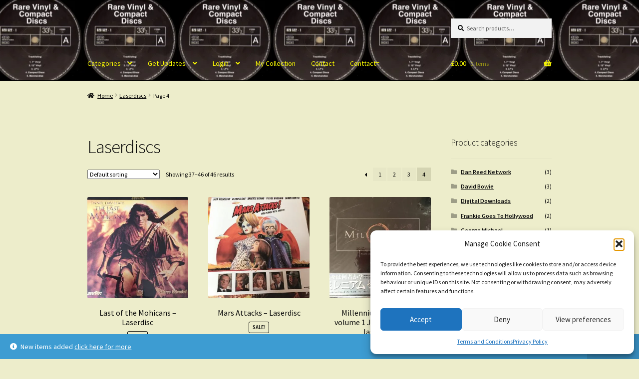

--- FILE ---
content_type: text/html; charset=UTF-8
request_url: https://rarevinylandcompactdiscs.co.uk/shop/product-category/laserdiscs/page/4/
body_size: 30327
content:
<!doctype html>
<html dir="ltr" lang="en-GB" prefix="og: https://ogp.me/ns#">
<head>
<meta charset="UTF-8">
<meta name="viewport" content="width=device-width, initial-scale=1">
<link rel="profile" href="https://gmpg.org/xfn/11">
<link rel="pingback" href="https://rarevinylandcompactdiscs.co.uk/shop/xmlrpc.php">

<title>Laserdiscs |</title>
		    <!-- PVC Template -->
    <script type="text/template" id="pvc-stats-view-template">
    <i class="pvc-stats-icon medium" aria-hidden="true"><svg aria-hidden="true" focusable="false" data-prefix="far" data-icon="chart-bar" role="img" xmlns="http://www.w3.org/2000/svg" viewBox="0 0 512 512" class="svg-inline--fa fa-chart-bar fa-w-16 fa-2x"><path fill="currentColor" d="M396.8 352h22.4c6.4 0 12.8-6.4 12.8-12.8V108.8c0-6.4-6.4-12.8-12.8-12.8h-22.4c-6.4 0-12.8 6.4-12.8 12.8v230.4c0 6.4 6.4 12.8 12.8 12.8zm-192 0h22.4c6.4 0 12.8-6.4 12.8-12.8V140.8c0-6.4-6.4-12.8-12.8-12.8h-22.4c-6.4 0-12.8 6.4-12.8 12.8v198.4c0 6.4 6.4 12.8 12.8 12.8zm96 0h22.4c6.4 0 12.8-6.4 12.8-12.8V204.8c0-6.4-6.4-12.8-12.8-12.8h-22.4c-6.4 0-12.8 6.4-12.8 12.8v134.4c0 6.4 6.4 12.8 12.8 12.8zM496 400H48V80c0-8.84-7.16-16-16-16H16C7.16 64 0 71.16 0 80v336c0 17.67 14.33 32 32 32h464c8.84 0 16-7.16 16-16v-16c0-8.84-7.16-16-16-16zm-387.2-48h22.4c6.4 0 12.8-6.4 12.8-12.8v-70.4c0-6.4-6.4-12.8-12.8-12.8h-22.4c-6.4 0-12.8 6.4-12.8 12.8v70.4c0 6.4 6.4 12.8 12.8 12.8z" class=""></path></svg></i>
	this week this item has been viewed <%= total_view %> times	<% if ( today_view > 0 ) { %>
		<span class="views_today">,  <%= today_view %> views today</span>
	<% } %>
	</span>
	</script>
		    <script type="text/template" id="freeze-table-template">
  <div class="frzTbl antiscroll-wrap frzTbl--scrolled-to-left-edge">
    <div class="frzTbl-scroll-overlay antiscroll-inner">
        <div class="frzTbl-scroll-overlay__inner"></div>
    </div>
    <div class="frzTbl-content-wrapper">

        <!-- sticky outer heading -->
        <div class="frzTbl-fixed-heading-wrapper-outer">          
          <div class="frzTbl-fixed-heading-wrapper">
            <div class="frzTbl-fixed-heading-wrapper__inner">
              {{heading}}
            </div>    
          </div>
        </div>

        <!-- column shadows -->
        <div class="frzTbl-frozen-columns-wrapper">
          <!-- left -->
          <div class="frzTbl-frozen-columns-wrapper__columns frzTbl-frozen-columns-wrapper__columns--left {{hide-left-column}}"></div>
          <!-- right -->            
          <div class="frzTbl-frozen-columns-wrapper__columns frzTbl-frozen-columns-wrapper__columns--right {{hide-right-column}}"></div>
        </div>

        <!-- table -->
        <div class="frzTbl-table-wrapper">
          <div class="frzTbl-table-wrapper__inner">
            <div class="frzTbl-table-placeholder"></div>
          </div>
        </div>

    </div>
  </div>
</script><script type="text/template" id="tmpl-wcpt-product-form-loading-modal">
  <div class="wcpt-modal wcpt-product-form-loading-modal" data-wcpt-product-id="{{{ data.product_id }}}">
    <div class="wcpt-modal-content">
      <div class="wcpt-close-modal">
        <!-- close 'x' icon svg -->
        <span class="wcpt-icon wcpt-icon-x wcpt-close-modal-icon">
          <svg xmlns="http://www.w3.org/2000/svg" width="24" height="24" viewBox="0 0 24 24" fill="none" stroke="currentColor" stroke-width="2" stroke-linecap="round" stroke-linejoin="round" class="feather feather-x"><line x1="18" y1="6" x2="6" y2="18"></line><line x1="6" y1="6" x2="18" y2="18"></line>
          </svg>
        </span>
      </div>
      <span class="wcpt-product-form-loading-text">
        <i class="wcpt-ajax-badge">
          <!-- ajax loading icon svg -->
          <svg xmlns="http://www.w3.org/2000/svg" width="24" height="24" viewBox="0 0 24 24" fill="none" stroke="currentColor" stroke-width="2" stroke-linecap="round" stroke-linejoin="round" class="feather feather-loader" color="#384047">
            <line x1="12" y1="2" x2="12" y2="6"></line><line x1="12" y1="18" x2="12" y2="22"></line><line x1="4.93" y1="4.93" x2="7.76" y2="7.76"></line><line x1="16.24" y1="16.24" x2="19.07" y2="19.07"></line><line x1="2" y1="12" x2="6" y2="12"></line><line x1="18" y1="12" x2="22" y2="12"></line><line x1="4.93" y1="19.07" x2="7.76" y2="16.24"></line><line x1="16.24" y1="7.76" x2="19.07" y2="4.93"></line>
          </svg>
        </i>

        Loading&hellip;      </span>
    </div>
  </div>
</script>
<script type="text/template" id="tmpl-wcpt-cart-checkbox-trigger">
	<div 
		class="wcpt-cart-checkbox-trigger"
		data-wcpt-redirect-url=""
	>
		<style media="screen">
	@media(min-width:1200px){
		.wcpt-cart-checkbox-trigger {
			display: inline-block;
					}
	}
	@media(max-width:1100px){
		.wcpt-cart-checkbox-trigger {
			display: inline-block;
		}
	}

	.wcpt-cart-checkbox-trigger {
		background-color : #4CAF50; border-color : rgba(0, 0, 0, .1); color : rgba(255, 255, 255); 	}

</style>
		<span 
      class="wcpt-icon wcpt-icon-shopping-bag wcpt-cart-checkbox-trigger__shopping-icon "    ><svg xmlns="http://www.w3.org/2000/svg" width="24" height="24" viewBox="0 0 24 24" fill="none" stroke="currentColor" stroke-width="2" stroke-linecap="round" stroke-linejoin="round" class="feather feather-shopping-bag"><path d="M6 2L3 6v14a2 2 0 0 0 2 2h14a2 2 0 0 0 2-2V6l-3-4z"></path><line x1="3" y1="6" x2="21" y2="6"></line><path d="M16 10a4 4 0 0 1-8 0"></path></svg></span>		<span class="wcpt-cart-checkbox-trigger__text">Add selected (<span class="wcpt-total-selected"></span>) to cart</span>
		<span class="wcpt-cart-checkbox-trigger__close">✕</span>
	</div>
</script>
		<!-- All in One SEO 4.9.1 - aioseo.com -->
	<meta name="description" content="A list of all of our current Laserdiscs for sale" />
	<meta name="robots" content="noindex, nofollow, max-image-preview:large" />
	<meta name="google-site-verification" content="oVd7EVffFgrpOylnliEXUAjVbNtqw9Ise5uO8dVxOuQ" />
	<link rel="canonical" href="https://rarevinylandcompactdiscs.co.uk/shop/product-category/laserdiscs/page/4/" />
	<link rel="prev" href="https://rarevinylandcompactdiscs.co.uk/shop/product-category/laserdiscs/page/3/" />
	<meta name="generator" content="All in One SEO (AIOSEO) 4.9.1" />
		<!-- All in One SEO -->

<link rel='dns-prefetch' href='//www.googletagmanager.com' />
<link rel='dns-prefetch' href='//fonts.googleapis.com' />
<link rel='dns-prefetch' href='//pagead2.googlesyndication.com' />
<link rel="alternate" type="application/rss+xml" title=" &raquo; Feed" href="https://rarevinylandcompactdiscs.co.uk/shop/feed/" />
<link rel="alternate" type="application/rss+xml" title=" &raquo; Comments Feed" href="https://rarevinylandcompactdiscs.co.uk/shop/comments/feed/" />
<link rel="alternate" type="text/calendar" title=" &raquo; iCal Feed" href="https://rarevinylandcompactdiscs.co.uk/shop/events/?ical=1" />
<link rel="alternate" type="application/rss+xml" title=" &raquo; Laserdiscs Category Feed" href="https://rarevinylandcompactdiscs.co.uk/shop/product-category/laserdiscs/feed/" />
<style id='wp-img-auto-sizes-contain-inline-css'>
img:is([sizes=auto i],[sizes^="auto," i]){contain-intrinsic-size:3000px 1500px}
/*# sourceURL=wp-img-auto-sizes-contain-inline-css */
</style>

<link rel='stylesheet' id='shortcode_styles-css' href='https://rarevinylandcompactdiscs.co.uk/shop/wp-content/plugins/blocks-for-discogs//build/style-index.css?ver=01d10de6e983269ca086f88d92501171' media='all' />
<style id='wp-emoji-styles-inline-css'>

	img.wp-smiley, img.emoji {
		display: inline !important;
		border: none !important;
		box-shadow: none !important;
		height: 1em !important;
		width: 1em !important;
		margin: 0 0.07em !important;
		vertical-align: -0.1em !important;
		background: none !important;
		padding: 0 !important;
	}
/*# sourceURL=wp-emoji-styles-inline-css */
</style>
<link rel='stylesheet' id='wp-block-library-css' href='https://rarevinylandcompactdiscs.co.uk/shop/wp-includes/css/dist/block-library/style.min.css?ver=01d10de6e983269ca086f88d92501171' media='all' />
<style id='wp-block-button-inline-css'>
.wp-block-button__link{align-content:center;box-sizing:border-box;cursor:pointer;display:inline-block;height:100%;text-align:center;word-break:break-word}.wp-block-button__link.aligncenter{text-align:center}.wp-block-button__link.alignright{text-align:right}:where(.wp-block-button__link){border-radius:9999px;box-shadow:none;padding:calc(.667em + 2px) calc(1.333em + 2px);text-decoration:none}.wp-block-button[style*=text-decoration] .wp-block-button__link{text-decoration:inherit}.wp-block-buttons>.wp-block-button.has-custom-width{max-width:none}.wp-block-buttons>.wp-block-button.has-custom-width .wp-block-button__link{width:100%}.wp-block-buttons>.wp-block-button.has-custom-font-size .wp-block-button__link{font-size:inherit}.wp-block-buttons>.wp-block-button.wp-block-button__width-25{width:calc(25% - var(--wp--style--block-gap, .5em)*.75)}.wp-block-buttons>.wp-block-button.wp-block-button__width-50{width:calc(50% - var(--wp--style--block-gap, .5em)*.5)}.wp-block-buttons>.wp-block-button.wp-block-button__width-75{width:calc(75% - var(--wp--style--block-gap, .5em)*.25)}.wp-block-buttons>.wp-block-button.wp-block-button__width-100{flex-basis:100%;width:100%}.wp-block-buttons.is-vertical>.wp-block-button.wp-block-button__width-25{width:25%}.wp-block-buttons.is-vertical>.wp-block-button.wp-block-button__width-50{width:50%}.wp-block-buttons.is-vertical>.wp-block-button.wp-block-button__width-75{width:75%}.wp-block-button.is-style-squared,.wp-block-button__link.wp-block-button.is-style-squared{border-radius:0}.wp-block-button.no-border-radius,.wp-block-button__link.no-border-radius{border-radius:0!important}:root :where(.wp-block-button .wp-block-button__link.is-style-outline),:root :where(.wp-block-button.is-style-outline>.wp-block-button__link){border:2px solid;padding:.667em 1.333em}:root :where(.wp-block-button .wp-block-button__link.is-style-outline:not(.has-text-color)),:root :where(.wp-block-button.is-style-outline>.wp-block-button__link:not(.has-text-color)){color:currentColor}:root :where(.wp-block-button .wp-block-button__link.is-style-outline:not(.has-background)),:root :where(.wp-block-button.is-style-outline>.wp-block-button__link:not(.has-background)){background-color:initial;background-image:none}
/*# sourceURL=https://rarevinylandcompactdiscs.co.uk/shop/wp-includes/blocks/button/style.min.css */
</style>
<style id='wp-block-buttons-inline-css'>
.wp-block-buttons{box-sizing:border-box}.wp-block-buttons.is-vertical{flex-direction:column}.wp-block-buttons.is-vertical>.wp-block-button:last-child{margin-bottom:0}.wp-block-buttons>.wp-block-button{display:inline-block;margin:0}.wp-block-buttons.is-content-justification-left{justify-content:flex-start}.wp-block-buttons.is-content-justification-left.is-vertical{align-items:flex-start}.wp-block-buttons.is-content-justification-center{justify-content:center}.wp-block-buttons.is-content-justification-center.is-vertical{align-items:center}.wp-block-buttons.is-content-justification-right{justify-content:flex-end}.wp-block-buttons.is-content-justification-right.is-vertical{align-items:flex-end}.wp-block-buttons.is-content-justification-space-between{justify-content:space-between}.wp-block-buttons.aligncenter{text-align:center}.wp-block-buttons:not(.is-content-justification-space-between,.is-content-justification-right,.is-content-justification-left,.is-content-justification-center) .wp-block-button.aligncenter{margin-left:auto;margin-right:auto;width:100%}.wp-block-buttons[style*=text-decoration] .wp-block-button,.wp-block-buttons[style*=text-decoration] .wp-block-button__link{text-decoration:inherit}.wp-block-buttons.has-custom-font-size .wp-block-button__link{font-size:inherit}.wp-block-buttons .wp-block-button__link{width:100%}.wp-block-button.aligncenter{text-align:center}
/*# sourceURL=https://rarevinylandcompactdiscs.co.uk/shop/wp-includes/blocks/buttons/style.min.css */
</style>
<style id='wp-block-paragraph-inline-css'>
.is-small-text{font-size:.875em}.is-regular-text{font-size:1em}.is-large-text{font-size:2.25em}.is-larger-text{font-size:3em}.has-drop-cap:not(:focus):first-letter{float:left;font-size:8.4em;font-style:normal;font-weight:100;line-height:.68;margin:.05em .1em 0 0;text-transform:uppercase}body.rtl .has-drop-cap:not(:focus):first-letter{float:none;margin-left:.1em}p.has-drop-cap.has-background{overflow:hidden}:root :where(p.has-background){padding:1.25em 2.375em}:where(p.has-text-color:not(.has-link-color)) a{color:inherit}p.has-text-align-left[style*="writing-mode:vertical-lr"],p.has-text-align-right[style*="writing-mode:vertical-rl"]{rotate:180deg}
/*# sourceURL=https://rarevinylandcompactdiscs.co.uk/shop/wp-includes/blocks/paragraph/style.min.css */
</style>
<link rel='stylesheet' id='wc-blocks-style-css' href='https://rarevinylandcompactdiscs.co.uk/shop/wp-content/plugins/woocommerce/assets/client/blocks/wc-blocks.css?ver=wc-10.3.7' media='all' />
<link rel='stylesheet' id='wc-blocks-style-featured-category-css' href='https://rarevinylandcompactdiscs.co.uk/shop/wp-content/plugins/woocommerce/assets/client/blocks/featured-category.css?ver=wc-10.3.7' media='all' />
<style id='global-styles-inline-css'>
:root{--wp--preset--aspect-ratio--square: 1;--wp--preset--aspect-ratio--4-3: 4/3;--wp--preset--aspect-ratio--3-4: 3/4;--wp--preset--aspect-ratio--3-2: 3/2;--wp--preset--aspect-ratio--2-3: 2/3;--wp--preset--aspect-ratio--16-9: 16/9;--wp--preset--aspect-ratio--9-16: 9/16;--wp--preset--color--black: #000000;--wp--preset--color--cyan-bluish-gray: #abb8c3;--wp--preset--color--white: #ffffff;--wp--preset--color--pale-pink: #f78da7;--wp--preset--color--vivid-red: #cf2e2e;--wp--preset--color--luminous-vivid-orange: #ff6900;--wp--preset--color--luminous-vivid-amber: #fcb900;--wp--preset--color--light-green-cyan: #7bdcb5;--wp--preset--color--vivid-green-cyan: #00d084;--wp--preset--color--pale-cyan-blue: #8ed1fc;--wp--preset--color--vivid-cyan-blue: #0693e3;--wp--preset--color--vivid-purple: #9b51e0;--wp--preset--gradient--vivid-cyan-blue-to-vivid-purple: linear-gradient(135deg,rgb(6,147,227) 0%,rgb(155,81,224) 100%);--wp--preset--gradient--light-green-cyan-to-vivid-green-cyan: linear-gradient(135deg,rgb(122,220,180) 0%,rgb(0,208,130) 100%);--wp--preset--gradient--luminous-vivid-amber-to-luminous-vivid-orange: linear-gradient(135deg,rgb(252,185,0) 0%,rgb(255,105,0) 100%);--wp--preset--gradient--luminous-vivid-orange-to-vivid-red: linear-gradient(135deg,rgb(255,105,0) 0%,rgb(207,46,46) 100%);--wp--preset--gradient--very-light-gray-to-cyan-bluish-gray: linear-gradient(135deg,rgb(238,238,238) 0%,rgb(169,184,195) 100%);--wp--preset--gradient--cool-to-warm-spectrum: linear-gradient(135deg,rgb(74,234,220) 0%,rgb(151,120,209) 20%,rgb(207,42,186) 40%,rgb(238,44,130) 60%,rgb(251,105,98) 80%,rgb(254,248,76) 100%);--wp--preset--gradient--blush-light-purple: linear-gradient(135deg,rgb(255,206,236) 0%,rgb(152,150,240) 100%);--wp--preset--gradient--blush-bordeaux: linear-gradient(135deg,rgb(254,205,165) 0%,rgb(254,45,45) 50%,rgb(107,0,62) 100%);--wp--preset--gradient--luminous-dusk: linear-gradient(135deg,rgb(255,203,112) 0%,rgb(199,81,192) 50%,rgb(65,88,208) 100%);--wp--preset--gradient--pale-ocean: linear-gradient(135deg,rgb(255,245,203) 0%,rgb(182,227,212) 50%,rgb(51,167,181) 100%);--wp--preset--gradient--electric-grass: linear-gradient(135deg,rgb(202,248,128) 0%,rgb(113,206,126) 100%);--wp--preset--gradient--midnight: linear-gradient(135deg,rgb(2,3,129) 0%,rgb(40,116,252) 100%);--wp--preset--font-size--small: 14px;--wp--preset--font-size--medium: 23px;--wp--preset--font-size--large: 26px;--wp--preset--font-size--x-large: 42px;--wp--preset--font-size--normal: 16px;--wp--preset--font-size--huge: 37px;--wp--preset--spacing--20: 0.44rem;--wp--preset--spacing--30: 0.67rem;--wp--preset--spacing--40: 1rem;--wp--preset--spacing--50: 1.5rem;--wp--preset--spacing--60: 2.25rem;--wp--preset--spacing--70: 3.38rem;--wp--preset--spacing--80: 5.06rem;--wp--preset--shadow--natural: 6px 6px 9px rgba(0, 0, 0, 0.2);--wp--preset--shadow--deep: 12px 12px 50px rgba(0, 0, 0, 0.4);--wp--preset--shadow--sharp: 6px 6px 0px rgba(0, 0, 0, 0.2);--wp--preset--shadow--outlined: 6px 6px 0px -3px rgb(255, 255, 255), 6px 6px rgb(0, 0, 0);--wp--preset--shadow--crisp: 6px 6px 0px rgb(0, 0, 0);}:root :where(.is-layout-flow) > :first-child{margin-block-start: 0;}:root :where(.is-layout-flow) > :last-child{margin-block-end: 0;}:root :where(.is-layout-flow) > *{margin-block-start: 24px;margin-block-end: 0;}:root :where(.is-layout-constrained) > :first-child{margin-block-start: 0;}:root :where(.is-layout-constrained) > :last-child{margin-block-end: 0;}:root :where(.is-layout-constrained) > *{margin-block-start: 24px;margin-block-end: 0;}:root :where(.is-layout-flex){gap: 24px;}:root :where(.is-layout-grid){gap: 24px;}body .is-layout-flex{display: flex;}.is-layout-flex{flex-wrap: wrap;align-items: center;}.is-layout-flex > :is(*, div){margin: 0;}body .is-layout-grid{display: grid;}.is-layout-grid > :is(*, div){margin: 0;}.has-black-color{color: var(--wp--preset--color--black) !important;}.has-cyan-bluish-gray-color{color: var(--wp--preset--color--cyan-bluish-gray) !important;}.has-white-color{color: var(--wp--preset--color--white) !important;}.has-pale-pink-color{color: var(--wp--preset--color--pale-pink) !important;}.has-vivid-red-color{color: var(--wp--preset--color--vivid-red) !important;}.has-luminous-vivid-orange-color{color: var(--wp--preset--color--luminous-vivid-orange) !important;}.has-luminous-vivid-amber-color{color: var(--wp--preset--color--luminous-vivid-amber) !important;}.has-light-green-cyan-color{color: var(--wp--preset--color--light-green-cyan) !important;}.has-vivid-green-cyan-color{color: var(--wp--preset--color--vivid-green-cyan) !important;}.has-pale-cyan-blue-color{color: var(--wp--preset--color--pale-cyan-blue) !important;}.has-vivid-cyan-blue-color{color: var(--wp--preset--color--vivid-cyan-blue) !important;}.has-vivid-purple-color{color: var(--wp--preset--color--vivid-purple) !important;}.has-black-background-color{background-color: var(--wp--preset--color--black) !important;}.has-cyan-bluish-gray-background-color{background-color: var(--wp--preset--color--cyan-bluish-gray) !important;}.has-white-background-color{background-color: var(--wp--preset--color--white) !important;}.has-pale-pink-background-color{background-color: var(--wp--preset--color--pale-pink) !important;}.has-vivid-red-background-color{background-color: var(--wp--preset--color--vivid-red) !important;}.has-luminous-vivid-orange-background-color{background-color: var(--wp--preset--color--luminous-vivid-orange) !important;}.has-luminous-vivid-amber-background-color{background-color: var(--wp--preset--color--luminous-vivid-amber) !important;}.has-light-green-cyan-background-color{background-color: var(--wp--preset--color--light-green-cyan) !important;}.has-vivid-green-cyan-background-color{background-color: var(--wp--preset--color--vivid-green-cyan) !important;}.has-pale-cyan-blue-background-color{background-color: var(--wp--preset--color--pale-cyan-blue) !important;}.has-vivid-cyan-blue-background-color{background-color: var(--wp--preset--color--vivid-cyan-blue) !important;}.has-vivid-purple-background-color{background-color: var(--wp--preset--color--vivid-purple) !important;}.has-black-border-color{border-color: var(--wp--preset--color--black) !important;}.has-cyan-bluish-gray-border-color{border-color: var(--wp--preset--color--cyan-bluish-gray) !important;}.has-white-border-color{border-color: var(--wp--preset--color--white) !important;}.has-pale-pink-border-color{border-color: var(--wp--preset--color--pale-pink) !important;}.has-vivid-red-border-color{border-color: var(--wp--preset--color--vivid-red) !important;}.has-luminous-vivid-orange-border-color{border-color: var(--wp--preset--color--luminous-vivid-orange) !important;}.has-luminous-vivid-amber-border-color{border-color: var(--wp--preset--color--luminous-vivid-amber) !important;}.has-light-green-cyan-border-color{border-color: var(--wp--preset--color--light-green-cyan) !important;}.has-vivid-green-cyan-border-color{border-color: var(--wp--preset--color--vivid-green-cyan) !important;}.has-pale-cyan-blue-border-color{border-color: var(--wp--preset--color--pale-cyan-blue) !important;}.has-vivid-cyan-blue-border-color{border-color: var(--wp--preset--color--vivid-cyan-blue) !important;}.has-vivid-purple-border-color{border-color: var(--wp--preset--color--vivid-purple) !important;}.has-vivid-cyan-blue-to-vivid-purple-gradient-background{background: var(--wp--preset--gradient--vivid-cyan-blue-to-vivid-purple) !important;}.has-light-green-cyan-to-vivid-green-cyan-gradient-background{background: var(--wp--preset--gradient--light-green-cyan-to-vivid-green-cyan) !important;}.has-luminous-vivid-amber-to-luminous-vivid-orange-gradient-background{background: var(--wp--preset--gradient--luminous-vivid-amber-to-luminous-vivid-orange) !important;}.has-luminous-vivid-orange-to-vivid-red-gradient-background{background: var(--wp--preset--gradient--luminous-vivid-orange-to-vivid-red) !important;}.has-very-light-gray-to-cyan-bluish-gray-gradient-background{background: var(--wp--preset--gradient--very-light-gray-to-cyan-bluish-gray) !important;}.has-cool-to-warm-spectrum-gradient-background{background: var(--wp--preset--gradient--cool-to-warm-spectrum) !important;}.has-blush-light-purple-gradient-background{background: var(--wp--preset--gradient--blush-light-purple) !important;}.has-blush-bordeaux-gradient-background{background: var(--wp--preset--gradient--blush-bordeaux) !important;}.has-luminous-dusk-gradient-background{background: var(--wp--preset--gradient--luminous-dusk) !important;}.has-pale-ocean-gradient-background{background: var(--wp--preset--gradient--pale-ocean) !important;}.has-electric-grass-gradient-background{background: var(--wp--preset--gradient--electric-grass) !important;}.has-midnight-gradient-background{background: var(--wp--preset--gradient--midnight) !important;}.has-small-font-size{font-size: var(--wp--preset--font-size--small) !important;}.has-medium-font-size{font-size: var(--wp--preset--font-size--medium) !important;}.has-large-font-size{font-size: var(--wp--preset--font-size--large) !important;}.has-x-large-font-size{font-size: var(--wp--preset--font-size--x-large) !important;}
/*# sourceURL=global-styles-inline-css */
</style>
<style id='core-block-supports-inline-css'>
.wp-container-core-buttons-is-layout-a89b3969{justify-content:center;}
/*# sourceURL=core-block-supports-inline-css */
</style>

<style id='classic-theme-styles-inline-css'>
/*! This file is auto-generated */
.wp-block-button__link{color:#fff;background-color:#32373c;border-radius:9999px;box-shadow:none;text-decoration:none;padding:calc(.667em + 2px) calc(1.333em + 2px);font-size:1.125em}.wp-block-file__button{background:#32373c;color:#fff;text-decoration:none}
/*# sourceURL=/wp-includes/css/classic-themes.min.css */
</style>
<link rel='stylesheet' id='storefront-gutenberg-blocks-css' href='https://rarevinylandcompactdiscs.co.uk/shop/wp-content/themes/storefront/assets/css/base/gutenberg-blocks.css?ver=4.6.1' media='all' />
<style id='storefront-gutenberg-blocks-inline-css'>

				.wp-block-button__link:not(.has-text-color) {
					color: #333333;
				}

				.wp-block-button__link:not(.has-text-color):hover,
				.wp-block-button__link:not(.has-text-color):focus,
				.wp-block-button__link:not(.has-text-color):active {
					color: #333333;
				}

				.wp-block-button__link:not(.has-background) {
					background-color: #eeeeee;
				}

				.wp-block-button__link:not(.has-background):hover,
				.wp-block-button__link:not(.has-background):focus,
				.wp-block-button__link:not(.has-background):active {
					border-color: #d5d5d5;
					background-color: #d5d5d5;
				}

				.wc-block-grid__products .wc-block-grid__product .wp-block-button__link {
					background-color: #eeeeee;
					border-color: #eeeeee;
					color: #333333;
				}

				.wp-block-quote footer,
				.wp-block-quote cite,
				.wp-block-quote__citation {
					color: #0a0a0a;
				}

				.wp-block-pullquote cite,
				.wp-block-pullquote footer,
				.wp-block-pullquote__citation {
					color: #0a0a0a;
				}

				.wp-block-image figcaption {
					color: #0a0a0a;
				}

				.wp-block-separator.is-style-dots::before {
					color: #0a0a0a;
				}

				.wp-block-file a.wp-block-file__button {
					color: #333333;
					background-color: #eeeeee;
					border-color: #eeeeee;
				}

				.wp-block-file a.wp-block-file__button:hover,
				.wp-block-file a.wp-block-file__button:focus,
				.wp-block-file a.wp-block-file__button:active {
					color: #333333;
					background-color: #d5d5d5;
				}

				.wp-block-code,
				.wp-block-preformatted pre {
					color: #0a0a0a;
				}

				.wp-block-table:not( .has-background ):not( .is-style-stripes ) tbody tr:nth-child(2n) td {
					background-color: #ebebc9;
				}

				.wp-block-cover .wp-block-cover__inner-container h1:not(.has-text-color),
				.wp-block-cover .wp-block-cover__inner-container h2:not(.has-text-color),
				.wp-block-cover .wp-block-cover__inner-container h3:not(.has-text-color),
				.wp-block-cover .wp-block-cover__inner-container h4:not(.has-text-color),
				.wp-block-cover .wp-block-cover__inner-container h5:not(.has-text-color),
				.wp-block-cover .wp-block-cover__inner-container h6:not(.has-text-color) {
					color: #000000;
				}

				.wc-block-components-price-slider__range-input-progress,
				.rtl .wc-block-components-price-slider__range-input-progress {
					--range-color: #000000;
				}

				/* Target only IE11 */
				@media all and (-ms-high-contrast: none), (-ms-high-contrast: active) {
					.wc-block-components-price-slider__range-input-progress {
						background: #000000;
					}
				}

				.wc-block-components-button:not(.is-link) {
					background-color: #333333;
					color: #ffffff;
				}

				.wc-block-components-button:not(.is-link):hover,
				.wc-block-components-button:not(.is-link):focus,
				.wc-block-components-button:not(.is-link):active {
					background-color: #1a1a1a;
					color: #ffffff;
				}

				.wc-block-components-button:not(.is-link):disabled {
					background-color: #333333;
					color: #ffffff;
				}

				.wc-block-cart__submit-container {
					background-color: #ededcb;
				}

				.wc-block-cart__submit-container::before {
					color: rgba(202,202,168,0.5);
				}

				.wc-block-components-order-summary-item__quantity {
					background-color: #ededcb;
					border-color: #0a0a0a;
					box-shadow: 0 0 0 2px #ededcb;
					color: #0a0a0a;
				}
			
/*# sourceURL=storefront-gutenberg-blocks-inline-css */
</style>
<link rel='stylesheet' id='wapf-frontend-css-css' href='https://rarevinylandcompactdiscs.co.uk/shop/wp-content/plugins/advanced-product-fields-for-woocommerce/assets/css/frontend.min.css?ver=1.6.17' media='all' />
<link rel='stylesheet' id='font-awesome-css' href='https://rarevinylandcompactdiscs.co.uk/shop/wp-content/plugins/contact-information-widget//fonts/font-awesome.css?ver=01d10de6e983269ca086f88d92501171' media='all' />
<link rel='stylesheet' id='style-css' href='https://rarevinylandcompactdiscs.co.uk/shop/wp-content/plugins/contact-information-widget//style.css?ver=01d10de6e983269ca086f88d92501171' media='all' />
<link rel='stylesheet' id='ditty-displays-css' href='https://rarevinylandcompactdiscs.co.uk/shop/wp-content/plugins/ditty-news-ticker/build/dittyDisplays.css?ver=3.1.59' media='all' />
<link rel='stylesheet' id='ditty-fontawesome-css' href='https://rarevinylandcompactdiscs.co.uk/shop/wp-content/plugins/ditty-news-ticker/includes/libs/fontawesome-6.4.0/css/all.css?ver=6.4.0' media='' />
<link rel='stylesheet' id='a3-pvc-style-css' href='https://rarevinylandcompactdiscs.co.uk/shop/wp-content/plugins/page-views-count/assets/css/style.min.css?ver=2.8.7' media='all' />
<link rel='stylesheet' id='antiscroll-css' href='https://rarevinylandcompactdiscs.co.uk/shop/wp-content/plugins/wc-product-table-lite/assets/antiscroll/css.min.css?ver=4.6.2' media='all' />
<link rel='stylesheet' id='freeze_table-css' href='https://rarevinylandcompactdiscs.co.uk/shop/wp-content/plugins/wc-product-table-lite/assets/freeze_table_v2/css.min.css?ver=4.6.2' media='all' />
<link rel='stylesheet' id='wc-photoswipe-css' href='https://rarevinylandcompactdiscs.co.uk/shop/wp-content/plugins/woocommerce/assets/css/photoswipe/photoswipe.min.css?ver=4.6.2' media='all' />
<link rel='stylesheet' id='wc-photoswipe-default-skin-css' href='https://rarevinylandcompactdiscs.co.uk/shop/wp-content/plugins/woocommerce/assets/css/photoswipe/default-skin/default-skin.min.css?ver=4.6.2' media='all' />
<link rel='stylesheet' id='multirange-css' href='https://rarevinylandcompactdiscs.co.uk/shop/wp-content/plugins/wc-product-table-lite/assets/multirange/css.min.css?ver=4.6.2' media='all' />
<link rel='stylesheet' id='wcpt-css' href='https://rarevinylandcompactdiscs.co.uk/shop/wp-content/plugins/wc-product-table-lite/assets/css.min.css?ver=4.6.2' media='all' />
<style id='wcpt-inline-css'>

    .mejs-button>button {
      background: transparent url(https://rarevinylandcompactdiscs.co.uk/shop/wp-includes/js/mediaelement/mejs-controls.svg) !important;
    }
    .mejs-mute>button {
      background-position: -60px 0 !important;
    }    
    .mejs-unmute>button {
      background-position: -40px 0 !important;
    }    
    .mejs-pause>button {
      background-position: -20px 0 !important;
    }    
  
/*# sourceURL=wcpt-inline-css */
</style>
<link rel='stylesheet' id='mediaelement-css' href='https://rarevinylandcompactdiscs.co.uk/shop/wp-includes/js/mediaelement/mediaelementplayer-legacy.min.css?ver=4.2.17' media='all' />
<link rel='stylesheet' id='wp-mediaelement-css' href='https://rarevinylandcompactdiscs.co.uk/shop/wp-includes/js/mediaelement/wp-mediaelement.min.css?ver=01d10de6e983269ca086f88d92501171' media='all' />
<link rel='stylesheet' id='sp_wqv-button-icons-css' href='https://rarevinylandcompactdiscs.co.uk/shop/wp-content/plugins/woo-quickview/admin/views/sp-framework/assets/css/icons.min.css?ver=2.2.18' media='all' />
<link rel='stylesheet' id='wqv-magnific-popup-css' href='https://rarevinylandcompactdiscs.co.uk/shop/wp-content/plugins/woo-quickview/public/assets/css/magnific-popup.css?ver=2.2.18' media='all' />
<link rel='stylesheet' id='wqv-perfect-scrollbar-css' href='https://rarevinylandcompactdiscs.co.uk/shop/wp-content/plugins/woo-quickview/public/assets/css/perfect-scrollbar.css?ver=2.2.18' media='all' />
<link rel='stylesheet' id='wqv-fontello-css' href='https://rarevinylandcompactdiscs.co.uk/shop/wp-content/plugins/woo-quickview/public/assets/css/fontello.min.css?ver=2.2.18' media='all' />
<link rel='stylesheet' id='wqv-style-css' href='https://rarevinylandcompactdiscs.co.uk/shop/wp-content/plugins/woo-quickview/public/assets/css/style.css?ver=2.2.18' media='all' />
<link rel='stylesheet' id='wqv-custom-css' href='https://rarevinylandcompactdiscs.co.uk/shop/wp-content/plugins/woo-quickview/public/assets/css/custom.css?ver=2.2.18' media='all' />
<style id='wqv-custom-inline-css'>

.mfp-bg.mfp-wqv,
.mfp-wrap.mfp-wqv {
	z-index: ;
}

.wqvp-fancybox-wrapper, .mfp-wqv~.fancybox-container {
	z-index: 9;
}
#wqv-quick-view-content .wqv-product-info .woocommerce-product-rating .star-rating::before{
	color: #dadada;
	opacity: 1;
}
#wqv-quick-view-content .wqv-product-info .woocommerce-product-rating .star-rating span:before{
	color: #ff9800;
}
#wqv-quick-view-content .wqv-product-info a.added_to_cart,
#wqv-quick-view-content .wqv-product-info .single_add_to_cart_button.button:not(.components-button):not(.customize-partial-edit-shortcut-button){
	color: #ffffff;
	background: #333333;
	padding: 0px 16px;
	line-height: 35px;
}
#wqv-quick-view-content .wqv-product-info a.added_to_cart:hover,
#wqv-quick-view-content .wqv-product-info .single_add_to_cart_button.button:not(.components-button):not(.customize-partial-edit-shortcut-button):hover {
	color: #ffffff;
	background: #1a1a1a;
}
#wqv-quick-view-content .wqv-product-info .single_add_to_cart_button.button:not(.components-button):not(.customize-partial-edit-shortcut-button){
	margin-right: 5px;
}
a#sp-wqv-view-button.button.sp-wqv-view-button,
#wps-slider-section .button.sp-wqv-view-button,
#wpsp-slider-section .button.sp-wqv-view-button {
	background: #1A79BF;
	color: #ffffff;
}
a#sp-wqv-view-button.button.sp-wqv-view-button:hover,
#wps-slider-section .button.sp-wqv-view-button:hover,
#wpsp-slider-section .button.sp-wqv-view-button:hover {
	background: #176AA6;
	color: #ffffff;
}
#wqv-quick-view-content.sp-wqv-content {
	background: #ffffff;
}

@media (min-width: 1023px) {
	#wqv-quick-view-content.sp-wqv-content {
		max-width: 876px;
		max-height: 438px;
	}
	#wqv-quick-view-content .wqv-product-images img,
	#wqv-quick-view-content .wqv-product-images img{
		max-height: 438px;
	}
	.wqv-product-info .wqv-product-content{
		height:100%;
		padding: px;
		overflow: auto;
		max-height: 438px;
		max-width: 876px;
		position: relative;
	}
}
.mfp-bg.mfp-wqv{
	background: rgba( 0, 0, 0, 0.8);
	opacity: 1;
}
.mfp-wqv #wqv-quick-view-content .mfp-close{
	width: 35px;
    height: 35px;
    opacity: 1;
    cursor: pointer;
    top: 0px;
    right: 0;
    position: absolute;
    background: transparent;
    font-size: 0;
}

.mfp-wqv #wqv-quick-view-content .mfp-close:before{
	color: #9a9a9a;
	font-size: 18px;
    transition: .2s;
    margin-top: 8px;
}
.wqv-product-info{
	padding: px;

}
.mfp-preloader{
	color: ffffff;
}
.mfp-wqv #wqv-quick-view-content .mfp-close:hover {
    background: #F95600;
    font-size: 0;
    border-radius: 0px;
}
.mfp-wqv #wqv-quick-view-content .mfp-close:hover:before{
	color: #ffffff;
}
#sp-wqv-view-button.sp-wqv-view-button.button i:before{
	font-size: px;
}
a#sp-wqv-view-button.button.sp-wqv-view-button,
	#wps-slider-section .button.sp-wqv-view-button,
	#wpsp-slider-section .button.sp-wqv-view-button {
		padding: 9px 16px;
	}@media all and (max-width: 480px){
		#sp-wqv-view-button.sp-wqv-view-button.button{
		 display: none !important;
	   }
	  }@media all and (min-width: 481px) and (max-width: 768px) {
		#sp-wqv-view-button.sp-wqv-view-button.button{
		  display: none !important;
		}
	  }
/*# sourceURL=wqv-custom-inline-css */
</style>
<style id='woocommerce-inline-inline-css'>
.woocommerce form .form-row .required { visibility: visible; }
/*# sourceURL=woocommerce-inline-inline-css */
</style>
<link rel='stylesheet' id='cmplz-general-css' href='https://rarevinylandcompactdiscs.co.uk/shop/wp-content/plugins/complianz-gdpr/assets/css/cookieblocker.min.css?ver=1764747095' media='all' />
<link rel='stylesheet' id='alg-wc-price-offerings-css' href='https://rarevinylandcompactdiscs.co.uk/shop/wp-content/plugins/price-offerings-for-woocommerce/includes/css/alg-wc-po.min.css?ver=3.4.5' media='all' />
<link rel='stylesheet' id='brands-styles-css' href='https://rarevinylandcompactdiscs.co.uk/shop/wp-content/plugins/woocommerce/assets/css/brands.css?ver=10.3.7' media='all' />
<link rel='stylesheet' id='storefront-style-css' href='https://rarevinylandcompactdiscs.co.uk/shop/wp-content/themes/storefront/style.css?ver=4.6.1' media='all' />
<style id='storefront-style-inline-css'>

			.main-navigation ul li a,
			.site-title a,
			ul.menu li a,
			.site-branding h1 a,
			button.menu-toggle,
			button.menu-toggle:hover,
			.handheld-navigation .dropdown-toggle {
				color: #fcfc00;
			}

			button.menu-toggle,
			button.menu-toggle:hover {
				border-color: #fcfc00;
			}

			.main-navigation ul li a:hover,
			.main-navigation ul li:hover > a,
			.site-title a:hover,
			.site-header ul.menu li.current-menu-item > a {
				color: #ffff41;
			}

			table:not( .has-background ) th {
				background-color: #e6e6c4;
			}

			table:not( .has-background ) tbody td {
				background-color: #ebebc9;
			}

			table:not( .has-background ) tbody tr:nth-child(2n) td,
			fieldset,
			fieldset legend {
				background-color: #e9e9c7;
			}

			.site-header,
			.secondary-navigation ul ul,
			.main-navigation ul.menu > li.menu-item-has-children:after,
			.secondary-navigation ul.menu ul,
			.storefront-handheld-footer-bar,
			.storefront-handheld-footer-bar ul li > a,
			.storefront-handheld-footer-bar ul li.search .site-search,
			button.menu-toggle,
			button.menu-toggle:hover {
				background-color: #000000;
			}

			p.site-description,
			.site-header,
			.storefront-handheld-footer-bar {
				color: #ffffff;
			}

			button.menu-toggle:after,
			button.menu-toggle:before,
			button.menu-toggle span:before {
				background-color: #fcfc00;
			}

			h1, h2, h3, h4, h5, h6, .wc-block-grid__product-title {
				color: #0a0a0a;
			}

			.widget h1 {
				border-bottom-color: #0a0a0a;
			}

			body,
			.secondary-navigation a {
				color: #0a0a0a;
			}

			.widget-area .widget a,
			.hentry .entry-header .posted-on a,
			.hentry .entry-header .post-author a,
			.hentry .entry-header .post-comments a,
			.hentry .entry-header .byline a {
				color: #0f0f0f;
			}

			a {
				color: #000000;
			}

			a:focus,
			button:focus,
			.button.alt:focus,
			input:focus,
			textarea:focus,
			input[type="button"]:focus,
			input[type="reset"]:focus,
			input[type="submit"]:focus,
			input[type="email"]:focus,
			input[type="tel"]:focus,
			input[type="url"]:focus,
			input[type="password"]:focus,
			input[type="search"]:focus {
				outline-color: #000000;
			}

			button, input[type="button"], input[type="reset"], input[type="submit"], .button, .widget a.button {
				background-color: #eeeeee;
				border-color: #eeeeee;
				color: #333333;
			}

			button:hover, input[type="button"]:hover, input[type="reset"]:hover, input[type="submit"]:hover, .button:hover, .widget a.button:hover {
				background-color: #d5d5d5;
				border-color: #d5d5d5;
				color: #333333;
			}

			button.alt, input[type="button"].alt, input[type="reset"].alt, input[type="submit"].alt, .button.alt, .widget-area .widget a.button.alt {
				background-color: #333333;
				border-color: #333333;
				color: #ffffff;
			}

			button.alt:hover, input[type="button"].alt:hover, input[type="reset"].alt:hover, input[type="submit"].alt:hover, .button.alt:hover, .widget-area .widget a.button.alt:hover {
				background-color: #1a1a1a;
				border-color: #1a1a1a;
				color: #ffffff;
			}

			.pagination .page-numbers li .page-numbers.current {
				background-color: #d4d4b2;
				color: #000000;
			}

			#comments .comment-list .comment-content .comment-text {
				background-color: #e6e6c4;
			}

			.site-footer {
				background-color: #0a0a0a;
				color: #ffffff;
			}

			.site-footer a:not(.button):not(.components-button) {
				color: #ffffff;
			}

			.site-footer .storefront-handheld-footer-bar a:not(.button):not(.components-button) {
				color: #fcfc00;
			}

			.site-footer h1, .site-footer h2, .site-footer h3, .site-footer h4, .site-footer h5, .site-footer h6, .site-footer .widget .widget-title, .site-footer .widget .widgettitle {
				color: #333333;
			}

			.page-template-template-homepage.has-post-thumbnail .type-page.has-post-thumbnail .entry-title {
				color: #000000;
			}

			.page-template-template-homepage.has-post-thumbnail .type-page.has-post-thumbnail .entry-content {
				color: #000000;
			}

			@media screen and ( min-width: 768px ) {
				.secondary-navigation ul.menu a:hover {
					color: #ffffff;
				}

				.secondary-navigation ul.menu a {
					color: #ffffff;
				}

				.main-navigation ul.menu ul.sub-menu,
				.main-navigation ul.nav-menu ul.children {
					background-color: #000000;
				}

				.site-header {
					border-bottom-color: #000000;
				}
			}
/*# sourceURL=storefront-style-inline-css */
</style>
<link rel='stylesheet' id='storefront-icons-css' href='https://rarevinylandcompactdiscs.co.uk/shop/wp-content/themes/storefront/assets/css/base/icons.css?ver=4.6.1' media='all' />
<link rel='stylesheet' id='storefront-fonts-css' href='https://fonts.googleapis.com/css?family=Source+Sans+Pro%3A400%2C300%2C300italic%2C400italic%2C600%2C700%2C900&#038;subset=latin%2Clatin-ext&#038;ver=4.6.1' media='all' />
<link rel='stylesheet' id='chaty-front-css-css' href='https://rarevinylandcompactdiscs.co.uk/shop/wp-content/plugins/chaty/css/chaty-front.min.css?ver=3.5.01752685892' media='all' />
<link rel='stylesheet' id='dashicons-css' href='https://rarevinylandcompactdiscs.co.uk/shop/wp-includes/css/dashicons.min.css?ver=01d10de6e983269ca086f88d92501171' media='all' />
<link rel='stylesheet' id='thwepof-public-style-css' href='https://rarevinylandcompactdiscs.co.uk/shop/wp-content/plugins/woo-extra-product-options/public/assets/css/thwepof-public.min.css?ver=01d10de6e983269ca086f88d92501171' media='all' />
<link rel='stylesheet' id='jquery-ui-style-css' href='https://rarevinylandcompactdiscs.co.uk/shop/wp-content/plugins/woo-extra-product-options/public/assets/css/jquery-ui/jquery-ui.css?ver=01d10de6e983269ca086f88d92501171' media='all' />
<link rel='stylesheet' id='jquery-timepicker-css' href='https://rarevinylandcompactdiscs.co.uk/shop/wp-content/plugins/woo-extra-product-options/public/assets/js/timepicker/jquery.timepicker.css?ver=01d10de6e983269ca086f88d92501171' media='all' />
<link rel='stylesheet' id='a3pvc-css' href='//rarevinylandcompactdiscs.co.uk/shop/wp-content/uploads/sass/pvc.min.css?ver=1752511035' media='all' />
<link rel='stylesheet' id='storefront-woocommerce-style-css' href='https://rarevinylandcompactdiscs.co.uk/shop/wp-content/themes/storefront/assets/css/woocommerce/woocommerce.css?ver=4.6.1' media='all' />
<style id='storefront-woocommerce-style-inline-css'>
@font-face {
				font-family: star;
				src: url(https://rarevinylandcompactdiscs.co.uk/shop/wp-content/plugins/woocommerce/assets/fonts/star.eot);
				src:
					url(https://rarevinylandcompactdiscs.co.uk/shop/wp-content/plugins/woocommerce/assets/fonts/star.eot?#iefix) format("embedded-opentype"),
					url(https://rarevinylandcompactdiscs.co.uk/shop/wp-content/plugins/woocommerce/assets/fonts/star.woff) format("woff"),
					url(https://rarevinylandcompactdiscs.co.uk/shop/wp-content/plugins/woocommerce/assets/fonts/star.ttf) format("truetype"),
					url(https://rarevinylandcompactdiscs.co.uk/shop/wp-content/plugins/woocommerce/assets/fonts/star.svg#star) format("svg");
				font-weight: 400;
				font-style: normal;
			}
			@font-face {
				font-family: WooCommerce;
				src: url(https://rarevinylandcompactdiscs.co.uk/shop/wp-content/plugins/woocommerce/assets/fonts/WooCommerce.eot);
				src:
					url(https://rarevinylandcompactdiscs.co.uk/shop/wp-content/plugins/woocommerce/assets/fonts/WooCommerce.eot?#iefix) format("embedded-opentype"),
					url(https://rarevinylandcompactdiscs.co.uk/shop/wp-content/plugins/woocommerce/assets/fonts/WooCommerce.woff) format("woff"),
					url(https://rarevinylandcompactdiscs.co.uk/shop/wp-content/plugins/woocommerce/assets/fonts/WooCommerce.ttf) format("truetype"),
					url(https://rarevinylandcompactdiscs.co.uk/shop/wp-content/plugins/woocommerce/assets/fonts/WooCommerce.svg#WooCommerce) format("svg");
				font-weight: 400;
				font-style: normal;
			}

			a.cart-contents,
			.site-header-cart .widget_shopping_cart a {
				color: #fcfc00;
			}

			a.cart-contents:hover,
			.site-header-cart .widget_shopping_cart a:hover,
			.site-header-cart:hover > li > a {
				color: #ffff41;
			}

			table.cart td.product-remove,
			table.cart td.actions {
				border-top-color: #ededcb;
			}

			.storefront-handheld-footer-bar ul li.cart .count {
				background-color: #fcfc00;
				color: #000000;
				border-color: #000000;
			}

			.woocommerce-tabs ul.tabs li.active a,
			ul.products li.product .price,
			.onsale,
			.wc-block-grid__product-onsale,
			.widget_search form:before,
			.widget_product_search form:before {
				color: #0a0a0a;
			}

			.woocommerce-breadcrumb a,
			a.woocommerce-review-link,
			.product_meta a {
				color: #0f0f0f;
			}

			.wc-block-grid__product-onsale,
			.onsale {
				border-color: #0a0a0a;
			}

			.star-rating span:before,
			.quantity .plus, .quantity .minus,
			p.stars a:hover:after,
			p.stars a:after,
			.star-rating span:before,
			#payment .payment_methods li input[type=radio]:first-child:checked+label:before {
				color: #000000;
			}

			.widget_price_filter .ui-slider .ui-slider-range,
			.widget_price_filter .ui-slider .ui-slider-handle {
				background-color: #000000;
			}

			.order_details {
				background-color: #e6e6c4;
			}

			.order_details > li {
				border-bottom: 1px dotted #d1d1af;
			}

			.order_details:before,
			.order_details:after {
				background: -webkit-linear-gradient(transparent 0,transparent 0),-webkit-linear-gradient(135deg,#e6e6c4 33.33%,transparent 33.33%),-webkit-linear-gradient(45deg,#e6e6c4 33.33%,transparent 33.33%)
			}

			#order_review {
				background-color: #ededcb;
			}

			#payment .payment_methods > li .payment_box,
			#payment .place-order {
				background-color: #e8e8c6;
			}

			#payment .payment_methods > li:not(.woocommerce-notice) {
				background-color: #e3e3c1;
			}

			#payment .payment_methods > li:not(.woocommerce-notice):hover {
				background-color: #dedebc;
			}

			.woocommerce-pagination .page-numbers li .page-numbers.current {
				background-color: #d4d4b2;
				color: #000000;
			}

			.wc-block-grid__product-onsale,
			.onsale,
			.woocommerce-pagination .page-numbers li .page-numbers:not(.current) {
				color: #0a0a0a;
			}

			p.stars a:before,
			p.stars a:hover~a:before,
			p.stars.selected a.active~a:before {
				color: #0a0a0a;
			}

			p.stars.selected a.active:before,
			p.stars:hover a:before,
			p.stars.selected a:not(.active):before,
			p.stars.selected a.active:before {
				color: #000000;
			}

			.single-product div.product .woocommerce-product-gallery .woocommerce-product-gallery__trigger {
				background-color: #eeeeee;
				color: #333333;
			}

			.single-product div.product .woocommerce-product-gallery .woocommerce-product-gallery__trigger:hover {
				background-color: #d5d5d5;
				border-color: #d5d5d5;
				color: #333333;
			}

			.button.added_to_cart:focus,
			.button.wc-forward:focus {
				outline-color: #000000;
			}

			.added_to_cart,
			.site-header-cart .widget_shopping_cart a.button,
			.wc-block-grid__products .wc-block-grid__product .wp-block-button__link {
				background-color: #eeeeee;
				border-color: #eeeeee;
				color: #333333;
			}

			.added_to_cart:hover,
			.site-header-cart .widget_shopping_cart a.button:hover,
			.wc-block-grid__products .wc-block-grid__product .wp-block-button__link:hover {
				background-color: #d5d5d5;
				border-color: #d5d5d5;
				color: #333333;
			}

			.added_to_cart.alt, .added_to_cart, .widget a.button.checkout {
				background-color: #333333;
				border-color: #333333;
				color: #ffffff;
			}

			.added_to_cart.alt:hover, .added_to_cart:hover, .widget a.button.checkout:hover {
				background-color: #1a1a1a;
				border-color: #1a1a1a;
				color: #ffffff;
			}

			.button.loading {
				color: #eeeeee;
			}

			.button.loading:hover {
				background-color: #eeeeee;
			}

			.button.loading:after {
				color: #333333;
			}

			@media screen and ( min-width: 768px ) {
				.site-header-cart .widget_shopping_cart,
				.site-header .product_list_widget li .quantity {
					color: #ffffff;
				}

				.site-header-cart .widget_shopping_cart .buttons,
				.site-header-cart .widget_shopping_cart .total {
					background-color: #000000;
				}

				.site-header-cart .widget_shopping_cart {
					background-color: #000000;
				}
			}
				.storefront-product-pagination a {
					color: #0a0a0a;
					background-color: #ededcb;
				}
				.storefront-sticky-add-to-cart {
					color: #0a0a0a;
					background-color: #ededcb;
				}

				.storefront-sticky-add-to-cart a:not(.button) {
					color: #fcfc00;
				}
/*# sourceURL=storefront-woocommerce-style-inline-css */
</style>
<link rel='stylesheet' id='storefront-woocommerce-brands-style-css' href='https://rarevinylandcompactdiscs.co.uk/shop/wp-content/themes/storefront/assets/css/woocommerce/extensions/brands.css?ver=4.6.1' media='all' />
<link rel='stylesheet' id='pfw_-frontend-bundle-style-css' href='https://rarevinylandcompactdiscs.co.uk/shop/wp-content/plugins/free-product-table-for-woocommerce/bundle/css/front.css?ver=01d10de6e983269ca086f88d92501171' media='all' />
<script type="text/template" id="tmpl-variation-template">
	<div class="woocommerce-variation-description">{{{ data.variation.variation_description }}}</div>
	<div class="woocommerce-variation-price">{{{ data.variation.price_html }}}</div>
	<div class="woocommerce-variation-availability">{{{ data.variation.availability_html }}}</div>
</script>
<script type="text/template" id="tmpl-unavailable-variation-template">
	<p role="alert">Sorry, this product is unavailable. Please choose a different combination.</p>
</script>
<script async src="https://rarevinylandcompactdiscs.co.uk/shop/wp-content/plugins/burst-statistics/assets/js/timeme/timeme.min.js?ver=1764746945" id="burst-timeme-js"></script>
<script id="burst-js-extra">
var burst = {"tracking":{"isInitialHit":true,"lastUpdateTimestamp":0,"beacon_url":"https://rarevinylandcompactdiscs.co.uk/shop/wp-content/plugins/burst-statistics/endpoint.php","ajaxUrl":"https://rarevinylandcompactdiscs.co.uk/shop/wp-admin/admin-ajax.php"},"options":{"cookieless":0,"pageUrl":"https://rarevinylandcompactdiscs.co.uk/shop/product/last-of-the-mohicans-laserdisc/","beacon_enabled":1,"do_not_track":0,"enable_turbo_mode":0,"track_url_change":0,"cookie_retention_days":30,"debug":0},"goals":{"completed":[],"scriptUrl":"https://rarevinylandcompactdiscs.co.uk/shop/wp-content/plugins/burst-statistics/assets/js/build/burst-goals.js?v=1764746945","active":[]},"cache":{"uid":null,"fingerprint":null,"isUserAgent":null,"isDoNotTrack":null,"useCookies":null}};
//# sourceURL=burst-js-extra
</script>
<script async src="https://rarevinylandcompactdiscs.co.uk/shop/wp-content/plugins/burst-statistics/assets/js/build/burst.min.js?ver=1764746945" id="burst-js"></script>
<script src="https://rarevinylandcompactdiscs.co.uk/shop/wp-includes/js/jquery/jquery.min.js?ver=3.7.1" id="jquery-core-js"></script>
<script src="https://rarevinylandcompactdiscs.co.uk/shop/wp-includes/js/jquery/jquery-migrate.min.js?ver=3.4.1" id="jquery-migrate-js"></script>
<script src='https://rarevinylandcompactdiscs.co.uk/shop/wp-content/plugins/the-events-calendar/common/build/js/underscore-before.js'></script>
<script src="https://rarevinylandcompactdiscs.co.uk/shop/wp-includes/js/underscore.min.js?ver=1.13.7" id="underscore-js"></script>
<script src='https://rarevinylandcompactdiscs.co.uk/shop/wp-content/plugins/the-events-calendar/common/build/js/underscore-after.js'></script>
<script src="https://rarevinylandcompactdiscs.co.uk/shop/wp-includes/js/backbone.min.js?ver=1.6.0" id="backbone-js"></script>
<script id="a3-pvc-backbone-js-extra">
var pvc_vars = {"rest_api_url":"https://rarevinylandcompactdiscs.co.uk/shop/wp-json/pvc/v1","ajax_url":"https://rarevinylandcompactdiscs.co.uk/shop/wp-admin/admin-ajax.php","security":"3491e30c81","ajax_load_type":"admin_ajax"};
//# sourceURL=a3-pvc-backbone-js-extra
</script>
<script src="https://rarevinylandcompactdiscs.co.uk/shop/wp-content/plugins/page-views-count/assets/js/pvc.backbone.min.js?ver=2.8.7" id="a3-pvc-backbone-js"></script>
<script id="wp-util-js-extra">
var _wpUtilSettings = {"ajax":{"url":"/shop/wp-admin/admin-ajax.php"}};
//# sourceURL=wp-util-js-extra
</script>
<script src="https://rarevinylandcompactdiscs.co.uk/shop/wp-includes/js/wp-util.min.js?ver=01d10de6e983269ca086f88d92501171" id="wp-util-js"></script>
<script id="wc-add-to-cart-js-extra">
var wc_add_to_cart_params = {"ajax_url":"/shop/wp-admin/admin-ajax.php","wc_ajax_url":"/shop/?wc-ajax=%%endpoint%%","i18n_view_cart":"View basket","cart_url":"https://rarevinylandcompactdiscs.co.uk/shop/basket/","is_cart":"","cart_redirect_after_add":"no"};
//# sourceURL=wc-add-to-cart-js-extra
</script>
<script src="https://rarevinylandcompactdiscs.co.uk/shop/wp-content/plugins/woocommerce/assets/js/frontend/add-to-cart.min.js?ver=10.3.7" id="wc-add-to-cart-js" defer data-wp-strategy="defer"></script>
<script src="https://rarevinylandcompactdiscs.co.uk/shop/wp-content/plugins/woocommerce/assets/js/jquery-blockui/jquery.blockUI.min.js?ver=2.7.0-wc.10.3.7" id="wc-jquery-blockui-js" defer data-wp-strategy="defer"></script>
<script src="https://rarevinylandcompactdiscs.co.uk/shop/wp-content/plugins/woocommerce/assets/js/js-cookie/js.cookie.min.js?ver=2.1.4-wc.10.3.7" id="wc-js-cookie-js" defer data-wp-strategy="defer"></script>
<script id="woocommerce-js-extra">
var woocommerce_params = {"ajax_url":"/shop/wp-admin/admin-ajax.php","wc_ajax_url":"/shop/?wc-ajax=%%endpoint%%","i18n_password_show":"Show password","i18n_password_hide":"Hide password"};
//# sourceURL=woocommerce-js-extra
</script>
<script src="https://rarevinylandcompactdiscs.co.uk/shop/wp-content/plugins/woocommerce/assets/js/frontend/woocommerce.min.js?ver=10.3.7" id="woocommerce-js" defer data-wp-strategy="defer"></script>
<script id="wc-cart-fragments-js-extra">
var wc_cart_fragments_params = {"ajax_url":"/shop/wp-admin/admin-ajax.php","wc_ajax_url":"/shop/?wc-ajax=%%endpoint%%","cart_hash_key":"wc_cart_hash_a23248119d663bce7f262bd74b48445e","fragment_name":"wc_fragments_a23248119d663bce7f262bd74b48445e","request_timeout":"5000"};
//# sourceURL=wc-cart-fragments-js-extra
</script>
<script src="https://rarevinylandcompactdiscs.co.uk/shop/wp-content/plugins/woocommerce/assets/js/frontend/cart-fragments.min.js?ver=10.3.7" id="wc-cart-fragments-js" defer data-wp-strategy="defer"></script>
<script src="https://rarevinylandcompactdiscs.co.uk/shop/wp-includes/js/jquery/ui/core.min.js?ver=1.13.3" id="jquery-ui-core-js"></script>

<!-- Google tag (gtag.js) snippet added by Site Kit -->
<!-- Google Analytics snippet added by Site Kit -->
<script src="https://www.googletagmanager.com/gtag/js?id=G-CC3565LYVP" id="google_gtagjs-js" async></script>
<script id="google_gtagjs-js-after">
window.dataLayer = window.dataLayer || [];function gtag(){dataLayer.push(arguments);}
gtag("set","linker",{"domains":["rarevinylandcompactdiscs.co.uk"]});
gtag("js", new Date());
gtag("set", "developer_id.dZTNiMT", true);
gtag("config", "G-CC3565LYVP");
//# sourceURL=google_gtagjs-js-after
</script>
<script src="https://cdnjs.cloudflare.com/ajax/libs/jspdf/1.3.5/jspdf.min.js?ver=01d10de6e983269ca086f88d92501171" id="pfw_-frontend-jspdf-js"></script>
<script src="https://cdnjs.cloudflare.com/ajax/libs/jspdf-autotable/2.3.2/jspdf.plugin.autotable.js?ver=01d10de6e983269ca086f88d92501171" id="pfw_-frontend-autotable-js"></script>
<script src="https://rarevinylandcompactdiscs.co.uk/shop/wp-content/plugins/free-product-table-for-woocommerce/bundle/js/frontend-bundle.min.js?ver=01d10de6e983269ca086f88d92501171" id="pfw_-frontend-bundle-handler-js"></script>
<link rel="https://api.w.org/" href="https://rarevinylandcompactdiscs.co.uk/shop/wp-json/" /><link rel="alternate" title="JSON" type="application/json" href="https://rarevinylandcompactdiscs.co.uk/shop/wp-json/wp/v2/product_cat/19" /><link rel="EditURI" type="application/rsd+xml" title="RSD" href="https://rarevinylandcompactdiscs.co.uk/shop/xmlrpc.php?rsd" />
<script type="text/javascript">
           var ajaxurl = "https://rarevinylandcompactdiscs.co.uk/shop/wp-admin/admin-ajax.php";
         </script>
		<!-- GA Google Analytics @ https://m0n.co/ga -->
		<script>
			(function(i,s,o,g,r,a,m){i['GoogleAnalyticsObject']=r;i[r]=i[r]||function(){
			(i[r].q=i[r].q||[]).push(arguments)},i[r].l=1*new Date();a=s.createElement(o),
			m=s.getElementsByTagName(o)[0];a.async=1;a.src=g;m.parentNode.insertBefore(a,m)
			})(window,document,'script','https://www.google-analytics.com/analytics.js','ga');
			ga('create', 'UA-6653314-1', 'auto');
			ga('set', 'forceSSL', true);
			ga('send', 'pageview');
		</script>

	<meta name="generator" content="Site Kit by Google 1.167.0" />
<!-- This website runs the Product Feed PRO for WooCommerce by AdTribes.io plugin - version woocommercesea_option_installed_version -->
<meta name="tec-api-version" content="v1"><meta name="tec-api-origin" content="https://rarevinylandcompactdiscs.co.uk/shop"><link rel="alternate" href="https://rarevinylandcompactdiscs.co.uk/shop/wp-json/tribe/events/v1/" />			<style>.cmplz-hidden {
					display: none !important;
				}</style>	<noscript><style>.woocommerce-product-gallery{ opacity: 1 !important; }</style></noscript>
	<meta name="google-site-verification" content="oVd7EVffFgrpOylnliEXUAjVbNtqw9Ise5uO8dVxOuQ">
<!-- Google AdSense meta tags added by Site Kit -->
<meta name="google-adsense-platform-account" content="ca-host-pub-2644536267352236">
<meta name="google-adsense-platform-domain" content="sitekit.withgoogle.com">
<!-- End Google AdSense meta tags added by Site Kit -->
<style id="custom-background-css">
body.custom-background { background-color: #ededcb; }
</style>
	
<!-- Google AdSense snippet added by Site Kit -->
<script async src="https://pagead2.googlesyndication.com/pagead/js/adsbygoogle.js?client=ca-pub-4424297413984320&amp;host=ca-host-pub-2644536267352236" crossorigin="anonymous"></script>

<!-- End Google AdSense snippet added by Site Kit -->
<link rel="icon" href="https://rarevinylandcompactdiscs.co.uk/shop/wp-content/uploads/2019/04/cropped-dummy12vinyl-6-32x32.png" sizes="32x32" />
<link rel="icon" href="https://rarevinylandcompactdiscs.co.uk/shop/wp-content/uploads/2019/04/cropped-dummy12vinyl-6-192x192.png" sizes="192x192" />
<link rel="apple-touch-icon" href="https://rarevinylandcompactdiscs.co.uk/shop/wp-content/uploads/2019/04/cropped-dummy12vinyl-6-180x180.png" />
<meta name="msapplication-TileImage" content="https://rarevinylandcompactdiscs.co.uk/shop/wp-content/uploads/2019/04/cropped-dummy12vinyl-6-270x270.png" />
		<style id="wp-custom-css">
			.woocommerce ul.products li.product.sale .price .amount {
    color: #fd0505;
}		</style>
		<style id="sccss">.sale .price {
    color: #ff0000 !important;
}</style>		<style type="text/css">
			.alg-wc-price-offerings-modal-content {
				width: 80%;
			}
			.alg-wc-price-offerings-modal-header {
				background-color: #3d9cd2;
				color: #ffffff;
			}
			.alg-wc-price-offerings-modal-header h1,
			.alg-wc-price-offerings-modal-header h2,
			.alg-wc-price-offerings-modal-header h3,
			.alg-wc-price-offerings-modal-header h4,
			.alg-wc-price-offerings-modal-header h5,
			.alg-wc-price-offerings-modal-header h6 {
				color: #ffffff;
			}
			.alg-wc-price-offerings-modal-footer {
				background-color: #3d9cd2;
				color: #ffffff;
			}
			.alg-wc-price-offerings-modal-footer h1,
			.alg-wc-price-offerings-modal-footer h2,
			.alg-wc-price-offerings-modal-footer h3,
			.alg-wc-price-offerings-modal-footer h4,
			.alg-wc-price-offerings-modal-footer h5,
			.alg-wc-price-offerings-modal-footer h6 {
				color: #ffffff;
			}
		</style>
		<link rel='stylesheet' id='wc-stripe-blocks-checkout-style-css' href='https://rarevinylandcompactdiscs.co.uk/shop/wp-content/plugins/woocommerce-gateway-stripe/build/upe-blocks.css?ver=7a015a6f0fabd17529b6' media='all' />
</head>

<body data-rsssl=1 class="archive paged tax-product_cat term-laserdiscs term-19 custom-background wp-embed-responsive paged-4 wp-theme-storefront theme-storefront woocommerce woocommerce-page woocommerce-demo-store woocommerce-no-js tribe-no-js storefront-align-wide right-sidebar woocommerce-active" data-burst_id="19" data-burst_type="tax">

<p role="complementary" aria-label="Store notice" class="woocommerce-store-notice demo_store" data-notice-id="af426e03327f1717a38a583c71116740" style="display:none;">New items added <a href="https://rarevinylandcompactdiscs.co.uk/shop/latest-products/"> click here for more  <a role="button" href="#" class="woocommerce-store-notice__dismiss-link">Dismiss</a></p>

<div id="page" class="hfeed site">
	
	<header id="masthead" class="site-header" role="banner" style="background-image: url(https://rarevinylandcompactdiscs.co.uk/shop/wp-content/uploads/2019/06/cropped-cropped-cropped-cropped-dummy12vin2yl-e1641226521660-1-e1709803040775.png.webp); ">

		<div class="col-full">		<a class="skip-link screen-reader-text" href="#site-navigation">Skip to navigation</a>
		<a class="skip-link screen-reader-text" href="#content">Skip to content</a>
				<div class="site-branding">
			<div class="beta site-title"><a href="https://rarevinylandcompactdiscs.co.uk/shop/" rel="home"></a></div>		</div>
					<div class="site-search">
				<div class="widget woocommerce widget_product_search"><form role="search" method="get" class="woocommerce-product-search" action="https://rarevinylandcompactdiscs.co.uk/shop/">
	<label class="screen-reader-text" for="woocommerce-product-search-field-0">Search for:</label>
	<input type="search" id="woocommerce-product-search-field-0" class="search-field" placeholder="Search products&hellip;" value="" name="s" />
	<button type="submit" value="Search" class="">Search</button>
	<input type="hidden" name="post_type" value="product" />
</form>
</div>			</div>
			</div><div class="storefront-primary-navigation"><div class="col-full">		<nav id="site-navigation" class="main-navigation" role="navigation" aria-label="Primary Navigation">
		<button id="site-navigation-menu-toggle" class="menu-toggle" aria-controls="site-navigation" aria-expanded="false"><span>Menu</span></button>
			<div class="primary-navigation"><ul id="menu-mine" class="menu"><li id="menu-item-328" class="menu-item menu-item-type-taxonomy menu-item-object-category current-menu-ancestor current-menu-parent menu-item-has-children menu-item-328"><a href="https://rarevinylandcompactdiscs.co.uk/shop/category/uncategorised/">Categories</a>
<ul class="sub-menu">
	<li id="menu-item-331" class="menu-item menu-item-type-taxonomy menu-item-object-product_cat menu-item-331"><a href="https://rarevinylandcompactdiscs.co.uk/shop/product-category/madonna/">Madonna</a></li>
	<li id="menu-item-14512" class="menu-item menu-item-type-taxonomy menu-item-object-product_cat menu-item-14512"><a href="https://rarevinylandcompactdiscs.co.uk/shop/product-category/michael-jackson/">Michael Jackson</a></li>
	<li id="menu-item-14515" class="menu-item menu-item-type-taxonomy menu-item-object-product_cat menu-item-14515"><a href="https://rarevinylandcompactdiscs.co.uk/shop/product-category/david-bowie/">David Bowie</a></li>
	<li id="menu-item-14513" class="menu-item menu-item-type-taxonomy menu-item-object-product_cat menu-item-14513"><a href="https://rarevinylandcompactdiscs.co.uk/shop/product-category/pet-shop-boys/">Pet Shop Boys</a></li>
	<li id="menu-item-330" class="menu-item menu-item-type-taxonomy menu-item-object-product_cat current-menu-item menu-item-330"><a href="https://rarevinylandcompactdiscs.co.uk/shop/product-category/laserdiscs/" aria-current="page">Laserdiscs</a></li>
	<li id="menu-item-14514" class="menu-item menu-item-type-taxonomy menu-item-object-product_cat menu-item-14514"><a href="https://rarevinylandcompactdiscs.co.uk/shop/product-category/frankie-goes-to-hollywood/">Frankie Goes To Hollywood</a></li>
	<li id="menu-item-14516" class="menu-item menu-item-type-taxonomy menu-item-object-product_cat menu-item-14516"><a href="https://rarevinylandcompactdiscs.co.uk/shop/product-category/uncategorised/">Dan Reed Network</a></li>
	<li id="menu-item-332" class="menu-item menu-item-type-taxonomy menu-item-object-product_cat menu-item-332"><a href="https://rarevinylandcompactdiscs.co.uk/shop/product-category/digital-downloads/">Digital Downloads</a></li>
	<li id="menu-item-329" class="menu-item menu-item-type-taxonomy menu-item-object-product_cat menu-item-329"><a href="https://rarevinylandcompactdiscs.co.uk/shop/product-category/prince/">Prince</a></li>
	<li id="menu-item-14532" class="menu-item menu-item-type-post_type menu-item-object-page menu-item-14532"><a href="https://rarevinylandcompactdiscs.co.uk/shop/full-stock-list/">Full Stock List</a></li>
</ul>
</li>
<li id="menu-item-29" class="menu-item menu-item-type-post_type menu-item-object-page menu-item-has-children menu-item-29"><a href="https://rarevinylandcompactdiscs.co.uk/shop/subscribe-to-new-additions/">Get Updates</a>
<ul class="sub-menu">
	<li id="menu-item-1594" class="menu-item menu-item-type-post_type menu-item-object-page menu-item-1594"><a href="https://rarevinylandcompactdiscs.co.uk/shop/terms-and-conditions/">Terms and Conditions</a></li>
	<li id="menu-item-14345" class="menu-item menu-item-type-post_type menu-item-object-page menu-item-14345"><a href="https://rarevinylandcompactdiscs.co.uk/shop/cookie-policy/">Cookie Policy</a></li>
</ul>
</li>
<li id="menu-item-14319" class="menu-item menu-item-type-custom menu-item-object-custom menu-item-has-children menu-item-14319"><a href="https://rarevinylandcompactdiscs.co.uk/shop/my-account/edit-account/">Login</a>
<ul class="sub-menu">
	<li id="menu-item-14371" class="xoo-el-username-menu menu-item menu-item-type-custom menu-item-object-custom menu-item-14371"><a>Hello, username</a></li>
	<li id="menu-item-14372" class="xoo-el-firstname-menu menu-item menu-item-type-custom menu-item-object-custom menu-item-14372"><a>Hello, firstname</a></li>
	<li id="menu-item-14368" class="xoo-el-login-tgr menu-item menu-item-type-custom menu-item-object-custom menu-item-14368"><a>Login</a></li>
	<li id="menu-item-14369" class="xoo-el-reg-tgr menu-item menu-item-type-custom menu-item-object-custom menu-item-14369"><a>Register</a></li>
	<li id="menu-item-14370" class="xoo-el-lostpw-tgr menu-item menu-item-type-custom menu-item-object-custom menu-item-14370"><a>Lost Password</a></li>
	<li id="menu-item-14373" class="xoo-el-myaccount-menu menu-item menu-item-type-custom menu-item-object-custom menu-item-14373"><a href="https://rarevinylandcompactdiscs.co.uk/shop/my-account/">My Account</a></li>
	<li id="menu-item-14551" class="menu-item menu-item-type-post_type menu-item-object-page menu-item-14551"><a href="https://rarevinylandcompactdiscs.co.uk/shop/terms-and-conditions-2/">Terms and Conditions</a></li>
	<li id="menu-item-14374" class="xoo-el-logout-menu menu-item menu-item-type-custom menu-item-object-custom menu-item-14374"><a>Logout</a></li>
</ul>
</li>
<li id="menu-item-14545" class="menu-item menu-item-type-post_type menu-item-object-page menu-item-14545"><a href="https://rarevinylandcompactdiscs.co.uk/shop/my-collection/">My Collection</a></li>
<li id="menu-item-14767" class="menu-item menu-item-type-post_type menu-item-object-page menu-item-14767"><a href="https://rarevinylandcompactdiscs.co.uk/shop/contact/">Contact</a></li>
<li id="menu-item-14805" class="menu-item menu-item-type-post_type menu-item-object-page menu-item-14805"><a href="https://rarevinylandcompactdiscs.co.uk/shop/conttact/">Conttact=</a></li>
</ul></div><div class="handheld-navigation"><ul id="menu-mine-1" class="menu"><li class="menu-item menu-item-type-taxonomy menu-item-object-category current-menu-ancestor current-menu-parent menu-item-has-children menu-item-328"><a href="https://rarevinylandcompactdiscs.co.uk/shop/category/uncategorised/">Categories</a>
<ul class="sub-menu">
	<li class="menu-item menu-item-type-taxonomy menu-item-object-product_cat menu-item-331"><a href="https://rarevinylandcompactdiscs.co.uk/shop/product-category/madonna/">Madonna</a></li>
	<li class="menu-item menu-item-type-taxonomy menu-item-object-product_cat menu-item-14512"><a href="https://rarevinylandcompactdiscs.co.uk/shop/product-category/michael-jackson/">Michael Jackson</a></li>
	<li class="menu-item menu-item-type-taxonomy menu-item-object-product_cat menu-item-14515"><a href="https://rarevinylandcompactdiscs.co.uk/shop/product-category/david-bowie/">David Bowie</a></li>
	<li class="menu-item menu-item-type-taxonomy menu-item-object-product_cat menu-item-14513"><a href="https://rarevinylandcompactdiscs.co.uk/shop/product-category/pet-shop-boys/">Pet Shop Boys</a></li>
	<li class="menu-item menu-item-type-taxonomy menu-item-object-product_cat current-menu-item menu-item-330"><a href="https://rarevinylandcompactdiscs.co.uk/shop/product-category/laserdiscs/" aria-current="page">Laserdiscs</a></li>
	<li class="menu-item menu-item-type-taxonomy menu-item-object-product_cat menu-item-14514"><a href="https://rarevinylandcompactdiscs.co.uk/shop/product-category/frankie-goes-to-hollywood/">Frankie Goes To Hollywood</a></li>
	<li class="menu-item menu-item-type-taxonomy menu-item-object-product_cat menu-item-14516"><a href="https://rarevinylandcompactdiscs.co.uk/shop/product-category/uncategorised/">Dan Reed Network</a></li>
	<li class="menu-item menu-item-type-taxonomy menu-item-object-product_cat menu-item-332"><a href="https://rarevinylandcompactdiscs.co.uk/shop/product-category/digital-downloads/">Digital Downloads</a></li>
	<li class="menu-item menu-item-type-taxonomy menu-item-object-product_cat menu-item-329"><a href="https://rarevinylandcompactdiscs.co.uk/shop/product-category/prince/">Prince</a></li>
	<li class="menu-item menu-item-type-post_type menu-item-object-page menu-item-14532"><a href="https://rarevinylandcompactdiscs.co.uk/shop/full-stock-list/">Full Stock List</a></li>
</ul>
</li>
<li class="menu-item menu-item-type-post_type menu-item-object-page menu-item-has-children menu-item-29"><a href="https://rarevinylandcompactdiscs.co.uk/shop/subscribe-to-new-additions/">Get Updates</a>
<ul class="sub-menu">
	<li class="menu-item menu-item-type-post_type menu-item-object-page menu-item-1594"><a href="https://rarevinylandcompactdiscs.co.uk/shop/terms-and-conditions/">Terms and Conditions</a></li>
	<li class="menu-item menu-item-type-post_type menu-item-object-page menu-item-14345"><a href="https://rarevinylandcompactdiscs.co.uk/shop/cookie-policy/">Cookie Policy</a></li>
</ul>
</li>
<li class="menu-item menu-item-type-custom menu-item-object-custom menu-item-has-children menu-item-14319"><a href="https://rarevinylandcompactdiscs.co.uk/shop/my-account/edit-account/">Login</a>
<ul class="sub-menu">
	<li class="xoo-el-username-menu menu-item menu-item-type-custom menu-item-object-custom menu-item-14371"><a>Hello, username</a></li>
	<li class="xoo-el-firstname-menu menu-item menu-item-type-custom menu-item-object-custom menu-item-14372"><a>Hello, firstname</a></li>
	<li class="xoo-el-login-tgr menu-item menu-item-type-custom menu-item-object-custom menu-item-14368"><a>Login</a></li>
	<li class="xoo-el-reg-tgr menu-item menu-item-type-custom menu-item-object-custom menu-item-14369"><a>Register</a></li>
	<li class="xoo-el-lostpw-tgr menu-item menu-item-type-custom menu-item-object-custom menu-item-14370"><a>Lost Password</a></li>
	<li class="xoo-el-myaccount-menu menu-item menu-item-type-custom menu-item-object-custom menu-item-14373"><a href="https://rarevinylandcompactdiscs.co.uk/shop/my-account/">My Account</a></li>
	<li class="menu-item menu-item-type-post_type menu-item-object-page menu-item-14551"><a href="https://rarevinylandcompactdiscs.co.uk/shop/terms-and-conditions-2/">Terms and Conditions</a></li>
	<li class="xoo-el-logout-menu menu-item menu-item-type-custom menu-item-object-custom menu-item-14374"><a>Logout</a></li>
</ul>
</li>
<li class="menu-item menu-item-type-post_type menu-item-object-page menu-item-14545"><a href="https://rarevinylandcompactdiscs.co.uk/shop/my-collection/">My Collection</a></li>
<li class="menu-item menu-item-type-post_type menu-item-object-page menu-item-14767"><a href="https://rarevinylandcompactdiscs.co.uk/shop/contact/">Contact</a></li>
<li class="menu-item menu-item-type-post_type menu-item-object-page menu-item-14805"><a href="https://rarevinylandcompactdiscs.co.uk/shop/conttact/">Conttact=</a></li>
</ul></div>		</nav><!-- #site-navigation -->
				<ul id="site-header-cart" class="site-header-cart menu">
			<li class="">
							<a class="cart-contents" href="https://rarevinylandcompactdiscs.co.uk/shop/basket/" title="View your shopping basket">
								<span class="woocommerce-Price-amount amount"><bdi><span class="woocommerce-Price-currencySymbol">&pound;</span>0.00</bdi></span> <span class="count">0 items</span>
			</a>
					</li>
			<li>
				<div class="widget woocommerce widget_shopping_cart"><div class="widget_shopping_cart_content"></div></div>			</li>
		</ul>
			</div></div>
	</header><!-- #masthead -->

	<div class="storefront-breadcrumb"><div class="col-full"><nav class="woocommerce-breadcrumb" aria-label="breadcrumbs"><a href="https://rarevinylandcompactdiscs.co.uk/shop">Home</a><span class="breadcrumb-separator"> / </span><a href="https://rarevinylandcompactdiscs.co.uk/shop/product-category/laserdiscs/">Laserdiscs</a><span class="breadcrumb-separator"> / </span>Page 4</nav></div></div>
	<div id="content" class="site-content" tabindex="-1">
		<div class="col-full">

		<div class="woocommerce"></div>		<div id="primary" class="content-area">
			<main id="main" class="site-main" role="main">
		<header class="woocommerce-products-header">
			<h1 class="woocommerce-products-header__title page-title">Laserdiscs</h1>
	
	</header>
<div class="storefront-sorting"><div class="woocommerce-notices-wrapper"></div><form class="woocommerce-ordering" method="get">
		<select
		name="orderby"
		class="orderby"
					aria-label="Shop order"
			>
					<option value="menu_order"  selected='selected'>Default sorting</option>
					<option value="popularity" >Sort by popularity</option>
					<option value="date" >Sort by latest</option>
					<option value="price" >Sort by price: low to high</option>
					<option value="price-desc" >Sort by price: high to low</option>
			</select>
	<input type="hidden" name="paged" value="1" />
	</form>
<p class="woocommerce-result-count" role="alert" aria-relevant="all" >
	Showing 37&ndash;46 of 46 results</p>
<nav class="woocommerce-pagination" aria-label="Product Pagination">
	<ul class='page-numbers'>
	<li><a class="prev page-numbers" href="https://rarevinylandcompactdiscs.co.uk/shop/product-category/laserdiscs/page/3/">&larr;</a></li>
	<li><a aria-label="Page 1" class="page-numbers" href="https://rarevinylandcompactdiscs.co.uk/shop/product-category/laserdiscs/page/1/">1</a></li>
	<li><a aria-label="Page 2" class="page-numbers" href="https://rarevinylandcompactdiscs.co.uk/shop/product-category/laserdiscs/page/2/">2</a></li>
	<li><a aria-label="Page 3" class="page-numbers" href="https://rarevinylandcompactdiscs.co.uk/shop/product-category/laserdiscs/page/3/">3</a></li>
	<li><span aria-label="Page 4" aria-current="page" class="page-numbers current">4</span></li>
</ul>
</nav>
</div><ul class="products columns-3">
<li class="product type-product post-458 status-publish first instock product_cat-laserdiscs has-post-thumbnail sale sold-individually shipping-taxable purchasable product-type-simple">
	<a href="https://rarevinylandcompactdiscs.co.uk/shop/product/last-of-the-mohicans-laserdisc/" class="woocommerce-LoopProduct-link woocommerce-loop-product__link"><img width="324" height="324" src="https://rarevinylandcompactdiscs.co.uk/shop/wp-content/uploads/2019/04/IMG_1972-e1555670383116-scaled-324x324.jpg.webp" class="attachment-woocommerce_thumbnail size-woocommerce_thumbnail" alt="Last of the Mohicans - Laserdisc" decoding="async" fetchpriority="high" srcset="https://rarevinylandcompactdiscs.co.uk/shop/wp-content/uploads/2019/04/IMG_1972-e1555670383116-scaled-324x324.jpg.webp 324w, https://rarevinylandcompactdiscs.co.uk/shop/wp-content/uploads/2019/04/IMG_1972-e1555670383116-scaled-100x100.jpg.webp 100w, https://rarevinylandcompactdiscs.co.uk/shop/wp-content/uploads/2019/04/IMG_1972-e1555670383116-scaled-416x416.jpg.webp 416w, https://rarevinylandcompactdiscs.co.uk/shop/wp-content/uploads/2019/04/IMG_1972-e1555670383116-150x150.jpg.webp 150w, https://rarevinylandcompactdiscs.co.uk/shop/wp-content/uploads/2019/04/IMG_1972-e1555670383116-300x300.jpg.webp 300w, https://rarevinylandcompactdiscs.co.uk/shop/wp-content/uploads/2019/04/IMG_1972-e1555670383116-768x768.jpg.webp 768w, https://rarevinylandcompactdiscs.co.uk/shop/wp-content/uploads/2019/04/IMG_1972-e1555670383116-1024x1024.jpg.webp 1024w" sizes="(max-width: 324px) 100vw, 324px" /><h2 class="woocommerce-loop-product__title">Last of the Mohicans &#8211; Laserdisc</h2>
	<span class="onsale">Sale!</span>
	
	<span class="price"><del aria-hidden="true"><span class="woocommerce-Price-amount amount"><bdi><span class="woocommerce-Price-currencySymbol">&pound;</span>59.99</bdi></span></del> <span class="screen-reader-text">Original price was: &pound;59.99.</span><ins aria-hidden="true"><span class="woocommerce-Price-amount amount"><bdi><span class="woocommerce-Price-currencySymbol">&pound;</span>49.99</bdi></span></ins><span class="screen-reader-text">Current price is: &pound;49.99.</span></span>
</a><a href="/shop/product-category/laserdiscs/page/4/?add-to-cart=458" aria-describedby="woocommerce_loop_add_to_cart_link_describedby_458" data-quantity="1" class="button product_type_simple add_to_cart_button ajax_add_to_cart" data-product_id="458" data-product_sku="" aria-label="Add to basket: &ldquo;Last of the Mohicans - Laserdisc&rdquo;" rel="nofollow" data-success_message="&ldquo;Last of the Mohicans - Laserdisc&rdquo; has been added to your cart" role="button">Add to basket</a>	<span id="woocommerce_loop_add_to_cart_link_describedby_458" class="screen-reader-text">
			</span>
</li>
<li class="product type-product post-453 status-publish instock product_cat-laserdiscs has-post-thumbnail sale sold-individually shipping-taxable purchasable product-type-simple">
	<a href="https://rarevinylandcompactdiscs.co.uk/shop/product/mars-attacks-laserdisc/" class="woocommerce-LoopProduct-link woocommerce-loop-product__link"><img width="324" height="324" src="https://rarevinylandcompactdiscs.co.uk/shop/wp-content/uploads/2019/04/IMG_1982-e1555670059589-scaled-324x324.jpg.webp" class="attachment-woocommerce_thumbnail size-woocommerce_thumbnail" alt="Mars Attacks - Laserdisc" decoding="async" srcset="https://rarevinylandcompactdiscs.co.uk/shop/wp-content/uploads/2019/04/IMG_1982-e1555670059589-scaled-324x324.jpg.webp 324w, https://rarevinylandcompactdiscs.co.uk/shop/wp-content/uploads/2019/04/IMG_1982-e1555670059589-scaled-100x100.jpg.webp 100w, https://rarevinylandcompactdiscs.co.uk/shop/wp-content/uploads/2019/04/IMG_1982-e1555670059589-scaled-416x416.jpg.webp 416w, https://rarevinylandcompactdiscs.co.uk/shop/wp-content/uploads/2019/04/IMG_1982-e1555670059589-150x150.jpg.webp 150w, https://rarevinylandcompactdiscs.co.uk/shop/wp-content/uploads/2019/04/IMG_1982-e1555670059589-300x300.jpg.webp 300w, https://rarevinylandcompactdiscs.co.uk/shop/wp-content/uploads/2019/04/IMG_1982-e1555670059589-768x768.jpg.webp 768w, https://rarevinylandcompactdiscs.co.uk/shop/wp-content/uploads/2019/04/IMG_1982-e1555670059589-1024x1024.jpg.webp 1024w" sizes="(max-width: 324px) 100vw, 324px" /><h2 class="woocommerce-loop-product__title">Mars Attacks &#8211; Laserdisc</h2>
	<span class="onsale">Sale!</span>
	
	<span class="price"><del aria-hidden="true"><span class="woocommerce-Price-amount amount"><bdi><span class="woocommerce-Price-currencySymbol">&pound;</span>69.99</bdi></span></del> <span class="screen-reader-text">Original price was: &pound;69.99.</span><ins aria-hidden="true"><span class="woocommerce-Price-amount amount"><bdi><span class="woocommerce-Price-currencySymbol">&pound;</span>49.99</bdi></span></ins><span class="screen-reader-text">Current price is: &pound;49.99.</span></span>
</a><a href="/shop/product-category/laserdiscs/page/4/?add-to-cart=453" aria-describedby="woocommerce_loop_add_to_cart_link_describedby_453" data-quantity="1" class="button product_type_simple add_to_cart_button ajax_add_to_cart" data-product_id="453" data-product_sku="" aria-label="Add to basket: &ldquo;Mars Attacks - Laserdisc&rdquo;" rel="nofollow" data-success_message="&ldquo;Mars Attacks - Laserdisc&rdquo; has been added to your cart" role="button">Add to basket</a>	<span id="woocommerce_loop_add_to_cart_link_describedby_453" class="screen-reader-text">
			</span>
</li>
<li class="product type-product post-254 status-publish last instock product_cat-laserdiscs has-post-thumbnail sale sold-individually shipping-taxable purchasable product-type-simple">
	<a href="https://rarevinylandcompactdiscs.co.uk/shop/product/millennium-season-2-volume-1-japanese-box-set-laserdiscs/" class="woocommerce-LoopProduct-link woocommerce-loop-product__link"><img width="324" height="324" src="https://rarevinylandcompactdiscs.co.uk/shop/wp-content/uploads/2019/04/IMG_1926-3-scaled-324x324.jpg.webp" class="attachment-woocommerce_thumbnail size-woocommerce_thumbnail" alt="Millennium - season 2, volume 1 Japanese box set laserdiscs" decoding="async" srcset="https://rarevinylandcompactdiscs.co.uk/shop/wp-content/uploads/2019/04/IMG_1926-3-scaled-324x324.jpg.webp 324w, https://rarevinylandcompactdiscs.co.uk/shop/wp-content/uploads/2019/04/IMG_1926-3-scaled-100x100.jpg.webp 100w, https://rarevinylandcompactdiscs.co.uk/shop/wp-content/uploads/2019/04/IMG_1926-3-scaled-416x416.jpg.webp 416w, https://rarevinylandcompactdiscs.co.uk/shop/wp-content/uploads/2019/04/IMG_1926-3-150x150.jpg.webp 150w, https://rarevinylandcompactdiscs.co.uk/shop/wp-content/uploads/2019/04/IMG_1926-3-300x300.jpg.webp 300w, https://rarevinylandcompactdiscs.co.uk/shop/wp-content/uploads/2019/04/IMG_1926-3-768x768.jpg.webp 768w, https://rarevinylandcompactdiscs.co.uk/shop/wp-content/uploads/2019/04/IMG_1926-3-1024x1024.jpg.webp 1024w" sizes="(max-width: 324px) 100vw, 324px" /><h2 class="woocommerce-loop-product__title">Millennium &#8211; season 2, volume 1 Japanese box set laserdiscs</h2>
	<span class="onsale">Sale!</span>
	
	<span class="price"><del aria-hidden="true"><span class="woocommerce-Price-amount amount"><bdi><span class="woocommerce-Price-currencySymbol">&pound;</span>250.00</bdi></span></del> <span class="screen-reader-text">Original price was: &pound;250.00.</span><ins aria-hidden="true"><span class="woocommerce-Price-amount amount"><bdi><span class="woocommerce-Price-currencySymbol">&pound;</span>210.00</bdi></span></ins><span class="screen-reader-text">Current price is: &pound;210.00.</span></span>
</a><a href="/shop/product-category/laserdiscs/page/4/?add-to-cart=254" aria-describedby="woocommerce_loop_add_to_cart_link_describedby_254" data-quantity="1" class="button product_type_simple add_to_cart_button ajax_add_to_cart" data-product_id="254" data-product_sku="" aria-label="Add to basket: &ldquo;Millennium - season 2, volume 1 Japanese box set laserdiscs&rdquo;" rel="nofollow" data-success_message="&ldquo;Millennium - season 2, volume 1 Japanese box set laserdiscs&rdquo; has been added to your cart" role="button">Add to basket</a>	<span id="woocommerce_loop_add_to_cart_link_describedby_254" class="screen-reader-text">
			</span>
</li>
<li class="product type-product post-449 status-publish first instock product_cat-laserdiscs has-post-thumbnail sale sold-individually shipping-taxable purchasable product-type-simple">
	<a href="https://rarevinylandcompactdiscs.co.uk/shop/product/omen-ii-laserdisc/" class="woocommerce-LoopProduct-link woocommerce-loop-product__link"><img width="324" height="324" src="https://rarevinylandcompactdiscs.co.uk/shop/wp-content/uploads/2019/04/IMG_1938-e1555688452296-scaled-324x324.jpg.webp" class="attachment-woocommerce_thumbnail size-woocommerce_thumbnail" alt="Omen II - laserdisc" decoding="async" loading="lazy" srcset="https://rarevinylandcompactdiscs.co.uk/shop/wp-content/uploads/2019/04/IMG_1938-e1555688452296-scaled-324x324.jpg.webp 324w, https://rarevinylandcompactdiscs.co.uk/shop/wp-content/uploads/2019/04/IMG_1938-e1555688452296-scaled-100x100.jpg.webp 100w, https://rarevinylandcompactdiscs.co.uk/shop/wp-content/uploads/2019/04/IMG_1938-e1555688452296-scaled-416x416.jpg.webp 416w, https://rarevinylandcompactdiscs.co.uk/shop/wp-content/uploads/2019/04/IMG_1938-e1555688452296-150x150.jpg.webp 150w, https://rarevinylandcompactdiscs.co.uk/shop/wp-content/uploads/2019/04/IMG_1938-e1555688452296-300x300.jpg.webp 300w, https://rarevinylandcompactdiscs.co.uk/shop/wp-content/uploads/2019/04/IMG_1938-e1555688452296-768x768.jpg.webp 768w, https://rarevinylandcompactdiscs.co.uk/shop/wp-content/uploads/2019/04/IMG_1938-e1555688452296-1024x1024.jpg.webp 1024w" sizes="auto, (max-width: 324px) 100vw, 324px" /><h2 class="woocommerce-loop-product__title">Omen II &#8211; laserdisc</h2>
	<span class="onsale">Sale!</span>
	
	<span class="price"><del aria-hidden="true"><span class="woocommerce-Price-amount amount"><bdi><span class="woocommerce-Price-currencySymbol">&pound;</span>79.99</bdi></span></del> <span class="screen-reader-text">Original price was: &pound;79.99.</span><ins aria-hidden="true"><span class="woocommerce-Price-amount amount"><bdi><span class="woocommerce-Price-currencySymbol">&pound;</span>59.99</bdi></span></ins><span class="screen-reader-text">Current price is: &pound;59.99.</span></span>
</a><a href="/shop/product-category/laserdiscs/page/4/?add-to-cart=449" aria-describedby="woocommerce_loop_add_to_cart_link_describedby_449" data-quantity="1" class="button product_type_simple add_to_cart_button ajax_add_to_cart" data-product_id="449" data-product_sku="" aria-label="Add to basket: &ldquo;Omen II - laserdisc&rdquo;" rel="nofollow" data-success_message="&ldquo;Omen II - laserdisc&rdquo; has been added to your cart" role="button">Add to basket</a>	<span id="woocommerce_loop_add_to_cart_link_describedby_449" class="screen-reader-text">
			</span>
</li>
<li class="product type-product post-461 status-publish instock product_cat-laserdiscs has-post-thumbnail sale shipping-taxable purchasable product-type-simple">
	<a href="https://rarevinylandcompactdiscs.co.uk/shop/product/pulp-fiction-laserdisc/" class="woocommerce-LoopProduct-link woocommerce-loop-product__link"><img width="324" height="324" src="https://rarevinylandcompactdiscs.co.uk/shop/wp-content/uploads/2019/04/IMG_1968-e1555670510785-scaled-324x324.jpg.webp" class="attachment-woocommerce_thumbnail size-woocommerce_thumbnail" alt="Pulp Fiction - Laserdisc" decoding="async" loading="lazy" srcset="https://rarevinylandcompactdiscs.co.uk/shop/wp-content/uploads/2019/04/IMG_1968-e1555670510785-scaled-324x324.jpg.webp 324w, https://rarevinylandcompactdiscs.co.uk/shop/wp-content/uploads/2019/04/IMG_1968-e1555670510785-scaled-100x100.jpg.webp 100w, https://rarevinylandcompactdiscs.co.uk/shop/wp-content/uploads/2019/04/IMG_1968-e1555670510785-scaled-416x416.jpg.webp 416w, https://rarevinylandcompactdiscs.co.uk/shop/wp-content/uploads/2019/04/IMG_1968-e1555670510785-150x150.jpg.webp 150w, https://rarevinylandcompactdiscs.co.uk/shop/wp-content/uploads/2019/04/IMG_1968-e1555670510785-300x300.jpg.webp 300w, https://rarevinylandcompactdiscs.co.uk/shop/wp-content/uploads/2019/04/IMG_1968-e1555670510785-768x768.jpg.webp 768w, https://rarevinylandcompactdiscs.co.uk/shop/wp-content/uploads/2019/04/IMG_1968-e1555670510785-1024x1024.jpg.webp 1024w" sizes="auto, (max-width: 324px) 100vw, 324px" /><h2 class="woocommerce-loop-product__title">Pulp Fiction &#8211; Laserdisc</h2>
	<span class="onsale">Sale!</span>
	
	<span class="price"><del aria-hidden="true"><span class="woocommerce-Price-amount amount"><bdi><span class="woocommerce-Price-currencySymbol">&pound;</span>49.99</bdi></span></del> <span class="screen-reader-text">Original price was: &pound;49.99.</span><ins aria-hidden="true"><span class="woocommerce-Price-amount amount"><bdi><span class="woocommerce-Price-currencySymbol">&pound;</span>39.99</bdi></span></ins><span class="screen-reader-text">Current price is: &pound;39.99.</span></span>
</a><a href="/shop/product-category/laserdiscs/page/4/?add-to-cart=461" aria-describedby="woocommerce_loop_add_to_cart_link_describedby_461" data-quantity="1" class="button product_type_simple add_to_cart_button ajax_add_to_cart" data-product_id="461" data-product_sku="" aria-label="Add to basket: &ldquo;Pulp Fiction - Laserdisc&rdquo;" rel="nofollow" data-success_message="&ldquo;Pulp Fiction - Laserdisc&rdquo; has been added to your cart" role="button">Add to basket</a>	<span id="woocommerce_loop_add_to_cart_link_describedby_461" class="screen-reader-text">
			</span>
</li>
<li class="product type-product post-451 status-publish last instock product_cat-laserdiscs has-post-thumbnail sale sold-individually shipping-taxable purchasable product-type-simple">
	<a href="https://rarevinylandcompactdiscs.co.uk/shop/product/schlindlers-list-laserdisc/" class="woocommerce-LoopProduct-link woocommerce-loop-product__link"><img width="324" height="324" src="https://rarevinylandcompactdiscs.co.uk/shop/wp-content/uploads/2019/04/IMG_1990-scaled-324x324.jpg.webp" class="attachment-woocommerce_thumbnail size-woocommerce_thumbnail" alt="Schlindlers List - Laserdisc" decoding="async" loading="lazy" srcset="https://rarevinylandcompactdiscs.co.uk/shop/wp-content/uploads/2019/04/IMG_1990-scaled-324x324.jpg.webp 324w, https://rarevinylandcompactdiscs.co.uk/shop/wp-content/uploads/2019/04/IMG_1990-scaled-100x100.jpg.webp 100w, https://rarevinylandcompactdiscs.co.uk/shop/wp-content/uploads/2019/04/IMG_1990-scaled-416x416.jpg.webp 416w" sizes="auto, (max-width: 324px) 100vw, 324px" /><h2 class="woocommerce-loop-product__title">Schlindlers List &#8211; Laserdisc</h2>
	<span class="onsale">Sale!</span>
	
	<span class="price"><del aria-hidden="true"><span class="woocommerce-Price-amount amount"><bdi><span class="woocommerce-Price-currencySymbol">&pound;</span>69.99</bdi></span></del> <span class="screen-reader-text">Original price was: &pound;69.99.</span><ins aria-hidden="true"><span class="woocommerce-Price-amount amount"><bdi><span class="woocommerce-Price-currencySymbol">&pound;</span>59.99</bdi></span></ins><span class="screen-reader-text">Current price is: &pound;59.99.</span></span>
</a><a href="/shop/product-category/laserdiscs/page/4/?add-to-cart=451" aria-describedby="woocommerce_loop_add_to_cart_link_describedby_451" data-quantity="1" class="button product_type_simple add_to_cart_button ajax_add_to_cart" data-product_id="451" data-product_sku="" aria-label="Add to basket: &ldquo;Schlindlers List - Laserdisc&rdquo;" rel="nofollow" data-success_message="&ldquo;Schlindlers List - Laserdisc&rdquo; has been added to your cart" role="button">Add to basket</a>	<span id="woocommerce_loop_add_to_cart_link_describedby_451" class="screen-reader-text">
			</span>
</li>
<li class="product type-product post-460 status-publish first instock product_cat-laserdiscs has-post-thumbnail sale shipping-taxable purchasable product-type-simple">
	<a href="https://rarevinylandcompactdiscs.co.uk/shop/product/the-fugitive-laserdisc/" class="woocommerce-LoopProduct-link woocommerce-loop-product__link"><img width="324" height="324" src="https://rarevinylandcompactdiscs.co.uk/shop/wp-content/uploads/2019/04/IMG_1970-e1555670451835-scaled-324x324.jpg.webp" class="attachment-woocommerce_thumbnail size-woocommerce_thumbnail" alt="The Fugitive - Laserdisc" decoding="async" loading="lazy" srcset="https://rarevinylandcompactdiscs.co.uk/shop/wp-content/uploads/2019/04/IMG_1970-e1555670451835-scaled-324x324.jpg.webp 324w, https://rarevinylandcompactdiscs.co.uk/shop/wp-content/uploads/2019/04/IMG_1970-e1555670451835-scaled-100x100.jpg.webp 100w, https://rarevinylandcompactdiscs.co.uk/shop/wp-content/uploads/2019/04/IMG_1970-e1555670451835-scaled-416x416.jpg.webp 416w, https://rarevinylandcompactdiscs.co.uk/shop/wp-content/uploads/2019/04/IMG_1970-e1555670451835-150x150.jpg.webp 150w, https://rarevinylandcompactdiscs.co.uk/shop/wp-content/uploads/2019/04/IMG_1970-e1555670451835-300x300.jpg.webp 300w, https://rarevinylandcompactdiscs.co.uk/shop/wp-content/uploads/2019/04/IMG_1970-e1555670451835-768x768.jpg.webp 768w, https://rarevinylandcompactdiscs.co.uk/shop/wp-content/uploads/2019/04/IMG_1970-e1555670451835-1024x1024.jpg.webp 1024w" sizes="auto, (max-width: 324px) 100vw, 324px" /><h2 class="woocommerce-loop-product__title">The Fugitive &#8211; Laserdisc</h2>
	<span class="onsale">Sale!</span>
	
	<span class="price"><del aria-hidden="true"><span class="woocommerce-Price-amount amount"><bdi><span class="woocommerce-Price-currencySymbol">&pound;</span>50.00</bdi></span></del> <span class="screen-reader-text">Original price was: &pound;50.00.</span><ins aria-hidden="true"><span class="woocommerce-Price-amount amount"><bdi><span class="woocommerce-Price-currencySymbol">&pound;</span>40.00</bdi></span></ins><span class="screen-reader-text">Current price is: &pound;40.00.</span></span>
</a><a href="/shop/product-category/laserdiscs/page/4/?add-to-cart=460" aria-describedby="woocommerce_loop_add_to_cart_link_describedby_460" data-quantity="1" class="button product_type_simple add_to_cart_button ajax_add_to_cart" data-product_id="460" data-product_sku="" aria-label="Add to basket: &ldquo;The Fugitive - Laserdisc&rdquo;" rel="nofollow" data-success_message="&ldquo;The Fugitive - Laserdisc&rdquo; has been added to your cart" role="button">Add to basket</a>	<span id="woocommerce_loop_add_to_cart_link_describedby_460" class="screen-reader-text">
			</span>
</li>
<li class="product type-product post-622 status-publish instock product_cat-laserdiscs has-post-thumbnail sale shipping-taxable purchasable product-type-simple">
	<a href="https://rarevinylandcompactdiscs.co.uk/shop/product/the-game-laserdisc-michael-douglas/" class="woocommerce-LoopProduct-link woocommerce-loop-product__link"><img width="324" height="324" src="https://rarevinylandcompactdiscs.co.uk/shop/wp-content/uploads/2019/04/IMG_2017-e1555325735931-scaled-324x324.jpg.webp" class="attachment-woocommerce_thumbnail size-woocommerce_thumbnail" alt="The Game  Laserdisc, Michael Douglas" decoding="async" loading="lazy" srcset="https://rarevinylandcompactdiscs.co.uk/shop/wp-content/uploads/2019/04/IMG_2017-e1555325735931-scaled-324x324.jpg.webp 324w, https://rarevinylandcompactdiscs.co.uk/shop/wp-content/uploads/2019/04/IMG_2017-e1555325735931-scaled-100x100.jpg.webp 100w, https://rarevinylandcompactdiscs.co.uk/shop/wp-content/uploads/2019/04/IMG_2017-e1555325735931-scaled-416x416.jpg.webp 416w, https://rarevinylandcompactdiscs.co.uk/shop/wp-content/uploads/2019/04/IMG_2017-e1555325735931-150x150.jpg.webp 150w, https://rarevinylandcompactdiscs.co.uk/shop/wp-content/uploads/2019/04/IMG_2017-e1555325735931-300x300.jpg.webp 300w, https://rarevinylandcompactdiscs.co.uk/shop/wp-content/uploads/2019/04/IMG_2017-e1555325735931-768x768.jpg.webp 768w, https://rarevinylandcompactdiscs.co.uk/shop/wp-content/uploads/2019/04/IMG_2017-e1555325735931-1024x1024.jpg.webp 1024w" sizes="auto, (max-width: 324px) 100vw, 324px" /><h2 class="woocommerce-loop-product__title">The Game  Laserdisc, Michael Douglas</h2>
	<span class="onsale">Sale!</span>
	
	<span class="price"><del aria-hidden="true"><span class="woocommerce-Price-amount amount"><bdi><span class="woocommerce-Price-currencySymbol">&pound;</span>100.00</bdi></span></del> <span class="screen-reader-text">Original price was: &pound;100.00.</span><ins aria-hidden="true"><span class="woocommerce-Price-amount amount"><bdi><span class="woocommerce-Price-currencySymbol">&pound;</span>29.90</bdi></span></ins><span class="screen-reader-text">Current price is: &pound;29.90.</span></span>
</a><a href="/shop/product-category/laserdiscs/page/4/?add-to-cart=622" aria-describedby="woocommerce_loop_add_to_cart_link_describedby_622" data-quantity="1" class="button product_type_simple add_to_cart_button ajax_add_to_cart" data-product_id="622" data-product_sku="" aria-label="Add to basket: &ldquo;The Game  Laserdisc, Michael Douglas&rdquo;" rel="nofollow" data-success_message="&ldquo;The Game  Laserdisc, Michael Douglas&rdquo; has been added to your cart" role="button">Add to basket</a>	<span id="woocommerce_loop_add_to_cart_link_describedby_622" class="screen-reader-text">
			</span>
</li>
<li class="product type-product post-625 status-publish last instock product_cat-laserdiscs has-post-thumbnail sale shipping-taxable purchasable product-type-simple">
	<a href="https://rarevinylandcompactdiscs.co.uk/shop/product/the-last-boy-scout-laserdisc-bruce-willis/" class="woocommerce-LoopProduct-link woocommerce-loop-product__link"><img width="324" height="324" src="https://rarevinylandcompactdiscs.co.uk/shop/wp-content/uploads/2019/04/IMG_2015-e1555511681621-scaled-324x324.jpg.webp" class="attachment-woocommerce_thumbnail size-woocommerce_thumbnail" alt="The Last Boy Scout  Laserdisc, Bruce Willis" decoding="async" loading="lazy" srcset="https://rarevinylandcompactdiscs.co.uk/shop/wp-content/uploads/2019/04/IMG_2015-e1555511681621-scaled-324x324.jpg.webp 324w, https://rarevinylandcompactdiscs.co.uk/shop/wp-content/uploads/2019/04/IMG_2015-e1555511681621-scaled-100x100.jpg.webp 100w, https://rarevinylandcompactdiscs.co.uk/shop/wp-content/uploads/2019/04/IMG_2015-e1555511681621-scaled-416x416.jpg.webp 416w, https://rarevinylandcompactdiscs.co.uk/shop/wp-content/uploads/2019/04/IMG_2015-e1555511681621-150x150.jpg.webp 150w, https://rarevinylandcompactdiscs.co.uk/shop/wp-content/uploads/2019/04/IMG_2015-e1555511681621-300x300.jpg.webp 300w, https://rarevinylandcompactdiscs.co.uk/shop/wp-content/uploads/2019/04/IMG_2015-e1555511681621-768x768.jpg.webp 768w, https://rarevinylandcompactdiscs.co.uk/shop/wp-content/uploads/2019/04/IMG_2015-e1555511681621-1024x1024.jpg.webp 1024w" sizes="auto, (max-width: 324px) 100vw, 324px" /><h2 class="woocommerce-loop-product__title">The Last Boy Scout  Laserdisc, Bruce Willis</h2>
	<span class="onsale">Sale!</span>
	
	<span class="price"><del aria-hidden="true"><span class="woocommerce-Price-amount amount"><bdi><span class="woocommerce-Price-currencySymbol">&pound;</span>49.00</bdi></span></del> <span class="screen-reader-text">Original price was: &pound;49.00.</span><ins aria-hidden="true"><span class="woocommerce-Price-amount amount"><bdi><span class="woocommerce-Price-currencySymbol">&pound;</span>45.00</bdi></span></ins><span class="screen-reader-text">Current price is: &pound;45.00.</span></span>
</a><a href="/shop/product-category/laserdiscs/page/4/?add-to-cart=625" aria-describedby="woocommerce_loop_add_to_cart_link_describedby_625" data-quantity="1" class="button product_type_simple add_to_cart_button ajax_add_to_cart" data-product_id="625" data-product_sku="" aria-label="Add to basket: &ldquo;The Last Boy Scout  Laserdisc, Bruce Willis&rdquo;" rel="nofollow" data-success_message="&ldquo;The Last Boy Scout  Laserdisc, Bruce Willis&rdquo; has been added to your cart" role="button">Add to basket</a>	<span id="woocommerce_loop_add_to_cart_link_describedby_625" class="screen-reader-text">
			</span>
</li>
<li class="product type-product post-452 status-publish first instock product_cat-laserdiscs has-post-thumbnail sale sold-individually shipping-taxable purchasable product-type-simple">
	<a href="https://rarevinylandcompactdiscs.co.uk/shop/product/the-professional-laserdisc/" class="woocommerce-LoopProduct-link woocommerce-loop-product__link"><img width="324" height="324" src="https://rarevinylandcompactdiscs.co.uk/shop/wp-content/uploads/2019/04/IMG_1986-scaled-324x324.jpg.webp" class="attachment-woocommerce_thumbnail size-woocommerce_thumbnail" alt="The Professional - laserdisc" decoding="async" loading="lazy" srcset="https://rarevinylandcompactdiscs.co.uk/shop/wp-content/uploads/2019/04/IMG_1986-scaled-324x324.jpg.webp 324w, https://rarevinylandcompactdiscs.co.uk/shop/wp-content/uploads/2019/04/IMG_1986-scaled-100x100.jpg.webp 100w, https://rarevinylandcompactdiscs.co.uk/shop/wp-content/uploads/2019/04/IMG_1986-scaled-416x416.jpg.webp 416w" sizes="auto, (max-width: 324px) 100vw, 324px" /><h2 class="woocommerce-loop-product__title">The Professional &#8211; laserdisc</h2>
	<span class="onsale">Sale!</span>
	
	<span class="price"><del aria-hidden="true"><span class="woocommerce-Price-amount amount"><bdi><span class="woocommerce-Price-currencySymbol">&pound;</span>59.99</bdi></span></del> <span class="screen-reader-text">Original price was: &pound;59.99.</span><ins aria-hidden="true"><span class="woocommerce-Price-amount amount"><bdi><span class="woocommerce-Price-currencySymbol">&pound;</span>49.99</bdi></span></ins><span class="screen-reader-text">Current price is: &pound;49.99.</span></span>
</a><a href="/shop/product-category/laserdiscs/page/4/?add-to-cart=452" aria-describedby="woocommerce_loop_add_to_cart_link_describedby_452" data-quantity="1" class="button product_type_simple add_to_cart_button ajax_add_to_cart" data-product_id="452" data-product_sku="" aria-label="Add to basket: &ldquo;The Professional - laserdisc&rdquo;" rel="nofollow" data-success_message="&ldquo;The Professional - laserdisc&rdquo; has been added to your cart" role="button">Add to basket</a>	<span id="woocommerce_loop_add_to_cart_link_describedby_452" class="screen-reader-text">
			</span>
</li>
</ul>
<div class="storefront-sorting"><form class="woocommerce-ordering" method="get">
		<select
		name="orderby"
		class="orderby"
					aria-label="Shop order"
			>
					<option value="menu_order"  selected='selected'>Default sorting</option>
					<option value="popularity" >Sort by popularity</option>
					<option value="date" >Sort by latest</option>
					<option value="price" >Sort by price: low to high</option>
					<option value="price-desc" >Sort by price: high to low</option>
			</select>
	<input type="hidden" name="paged" value="1" />
	</form>
<p class="woocommerce-result-count" role="alert" aria-relevant="all" >
	Showing 37&ndash;46 of 46 results</p>
<nav class="woocommerce-pagination" aria-label="Product Pagination">
	<ul class='page-numbers'>
	<li><a class="prev page-numbers" href="https://rarevinylandcompactdiscs.co.uk/shop/product-category/laserdiscs/page/3/">&larr;</a></li>
	<li><a aria-label="Page 1" class="page-numbers" href="https://rarevinylandcompactdiscs.co.uk/shop/product-category/laserdiscs/page/1/">1</a></li>
	<li><a aria-label="Page 2" class="page-numbers" href="https://rarevinylandcompactdiscs.co.uk/shop/product-category/laserdiscs/page/2/">2</a></li>
	<li><a aria-label="Page 3" class="page-numbers" href="https://rarevinylandcompactdiscs.co.uk/shop/product-category/laserdiscs/page/3/">3</a></li>
	<li><span aria-label="Page 4" aria-current="page" class="page-numbers current">4</span></li>
</ul>
</nav>
</div>			</main><!-- #main -->
		</div><!-- #primary -->

		
<div id="secondary" class="widget-area" role="complementary">
	<div id="woocommerce_product_categories-3" class="widget woocommerce widget_product_categories"><span class="gamma widget-title">Product categories</span><ul class="product-categories"><li class="cat-item cat-item-15"><a href="https://rarevinylandcompactdiscs.co.uk/shop/product-category/uncategorised/">Dan Reed Network</a> <span class="count">(3)</span></li>
<li class="cat-item cat-item-41"><a href="https://rarevinylandcompactdiscs.co.uk/shop/product-category/david-bowie/">David Bowie</a> <span class="count">(3)</span></li>
<li class="cat-item cat-item-22"><a href="https://rarevinylandcompactdiscs.co.uk/shop/product-category/digital-downloads/">Digital Downloads</a> <span class="count">(2)</span></li>
<li class="cat-item cat-item-45"><a href="https://rarevinylandcompactdiscs.co.uk/shop/product-category/frankie-goes-to-hollywood/">Frankie Goes To Hollywood</a> <span class="count">(2)</span></li>
<li class="cat-item cat-item-71"><a href="https://rarevinylandcompactdiscs.co.uk/shop/product-category/george-michael/">George Michael</a> <span class="count">(1)</span></li>
<li class="cat-item cat-item-87"><a href="https://rarevinylandcompactdiscs.co.uk/shop/product-category/janet-jackson/">Janet Jackson</a> <span class="count">(13)</span></li>
<li class="cat-item cat-item-19 current-cat"><a href="https://rarevinylandcompactdiscs.co.uk/shop/product-category/laserdiscs/">Laserdiscs</a> <span class="count">(46)</span></li>
<li class="cat-item cat-item-17"><a href="https://rarevinylandcompactdiscs.co.uk/shop/product-category/madonna/">Madonna</a> <span class="count">(17)</span></li>
<li class="cat-item cat-item-48"><a href="https://rarevinylandcompactdiscs.co.uk/shop/product-category/michael-jackson/">Michael Jackson</a> <span class="count">(17)</span></li>
<li class="cat-item cat-item-89"><a href="https://rarevinylandcompactdiscs.co.uk/shop/product-category/oasis/">Oasis</a> <span class="count">(1)</span></li>
<li class="cat-item cat-item-52"><a href="https://rarevinylandcompactdiscs.co.uk/shop/product-category/pet-shop-boys/">Pet Shop Boys</a> <span class="count">(3)</span></li>
<li class="cat-item cat-item-18"><a href="https://rarevinylandcompactdiscs.co.uk/shop/product-category/prince/">Prince</a> <span class="count">(23)</span></li>
<li class="cat-item cat-item-54"><a href="https://rarevinylandcompactdiscs.co.uk/shop/product-category/promotional-items/">Promotional Items</a> <span class="count">(35)</span></li>
<li class="cat-item cat-item-55"><a href="https://rarevinylandcompactdiscs.co.uk/shop/product-category/queen/">Queen</a> <span class="count">(1)</span></li>
<li class="cat-item cat-item-53"><a href="https://rarevinylandcompactdiscs.co.uk/shop/product-category/rare-collectibles/">Rare Collectibles</a> <span class="count">(2)</span></li>
</ul></div><div id="search-2" class="widget widget_search"><form role="search" method="get" class="search-form" action="https://rarevinylandcompactdiscs.co.uk/shop/">
				<label>
					<span class="screen-reader-text">Search for:</span>
					<input type="search" class="search-field" placeholder="Search &hellip;" value="" name="s" />
				</label>
				<input type="submit" class="search-submit" value="Search" />
			</form></div><div id="text-2" class="widget widget_text"><span class="gamma widget-title">All Major Cards Accepted</span>			<div class="textwidget"><p><img loading="lazy" decoding="async" class="alignnone size-medium wp-image-277" src="https://rarevinylandcompactdiscs.co.uk/shop/wp-content/uploads/2019/04/Screen-Shot-2019-04-13-at-20.12.03-273x300.png.webp" alt="" width="273" height="300" srcset="https://rarevinylandcompactdiscs.co.uk/shop/wp-content/uploads/2019/04/Screen-Shot-2019-04-13-at-20.12.03-273x300.png.webp 273w, https://rarevinylandcompactdiscs.co.uk/shop/wp-content/uploads/2019/04/Screen-Shot-2019-04-13-at-20.12.03.png.webp 392w" sizes="auto, (max-width: 273px) 100vw, 273px" /></p>
</div>
		</div><div id="text-3" class="widget widget_text"><span class="gamma widget-title">Emancipation On Vinyl New Release</span>			<div class="textwidget"><p><iframe style="width:100%;height:240px;" marginwidth="0" marginheight="0" scrolling="no" frameborder="0" src="//ws-eu.amazon-adsystem.com/widgets/q?ServiceVersion=20070822&#038;OneJS=1&#038;Operation=GetAdHtml&#038;MarketPlace=GB&#038;source=ac&#038;ref=tf_til&#038;ad_type=product_link&#038;tracking_id=recd-21&#038;marketplace=amazon&#038;region=GB&#038;placement=B07T4RYMM3&#038;asins=B07T4RYMM3&#038;linkId=5b30d00d3458a5e1202a86dc70d1a05f&#038;show_border=false&#038;link_opens_in_new_window=false&#038;price_color=333333&#038;title_color=0066c0&#038;bg_color=ffffff"><br />
    </iframe></p>
</div>
		</div><div id="woocommerce_widget_cart-2" class="widget woocommerce widget_shopping_cart"><span class="gamma widget-title">Basket</span><div class="widget_shopping_cart_content"></div></div><div id="block-2" class="widget widget_block"><div data-block-name="woocommerce/featured-category" data-category-id="19" data-edit-mode="false" class="wc-block-featured-category alignnone has-background-dim wp-block-woocommerce-featured-category" style="min-height:500px;"><div class="wc-block-featured-category__wrapper"><div class="background-dim__overlay" style="background-color: #000000"></div><img decoding="async" alt="Laserdiscs" class="wc-block-featured-category__background-image" src="https://rarevinylandcompactdiscs.co.uk/shop/wp-content/uploads/2019/07/laser.jpeg.webp" style="object-fit: none;object-position: 50% 50%;" /><h2 class="wc-block-featured-category__title">Laserdiscs</h2><div class="wc-block-featured-category__description"><p>A list of all of our current Laserdiscs for sale </p>
</div><div class="wc-block-featured-category__link">

<div class="wp-block-buttons is-content-justification-center is-layout-flex wp-container-core-buttons-is-layout-a89b3969 wp-block-buttons-is-layout-flex">
<div class="wp-block-button"><a class="wp-block-button__link" href="https://rarevinylandcompactdiscs.co.uk/shop/product-category/laserdiscs/">Shop now</a></div>
</div>

</div></div></div></div></div><!-- #secondary -->

		</div><!-- .col-full -->
	</div><!-- #content -->

	
	<footer id="colophon" class="site-footer" role="contentinfo">
		<div class="col-full">

							<div class="footer-widgets row-1 col-2 fix">
									<div class="block footer-widget-2">
						<div id="block-5" class="widget widget_block widget_text">
<p><a href="https://rarevinylandcompactdiscs.co.uk/shop/terms-and-conditions-2/" data-type="page" data-id="14550">TERMS AND CONDITIONS</a></p>
</div>					</div>
									</div><!-- .footer-widgets.row-1 -->
						<div class="site-info">
			&copy;  2026
							<br />
				<a class="privacy-policy-link" href="https://rarevinylandcompactdiscs.co.uk/shop/privacy-policy/" rel="privacy-policy">Privacy Policy</a><span role="separator" aria-hidden="true"></span><a href="https://woocommerce.com" target="_blank" title="WooCommerce - The Best eCommerce Platform for WordPress" rel="noreferrer nofollow">Built with WooCommerce</a>.					</div><!-- .site-info -->
				<div class="storefront-handheld-footer-bar">
			<ul class="columns-3">
									<li class="my-account">
						<a href="https://rarevinylandcompactdiscs.co.uk/shop/my-account/">My Account</a>					</li>
									<li class="search">
						<a href="">Search</a>			<div class="site-search">
				<div class="widget woocommerce widget_product_search"><form role="search" method="get" class="woocommerce-product-search" action="https://rarevinylandcompactdiscs.co.uk/shop/">
	<label class="screen-reader-text" for="woocommerce-product-search-field-1">Search for:</label>
	<input type="search" id="woocommerce-product-search-field-1" class="search-field" placeholder="Search products&hellip;" value="" name="s" />
	<button type="submit" value="Search" class="">Search</button>
	<input type="hidden" name="post_type" value="product" />
</form>
</div>			</div>
								</li>
									<li class="cart">
									<a class="footer-cart-contents" href="https://rarevinylandcompactdiscs.co.uk/shop/basket/">Basket				<span class="count">0</span>
			</a>
							</li>
							</ul>
		</div>
		
		</div><!-- .col-full -->
	</footer><!-- #colophon -->

	
</div><!-- #page -->

<script type="speculationrules">
{"prefetch":[{"source":"document","where":{"and":[{"href_matches":"/shop/*"},{"not":{"href_matches":["/shop/wp-*.php","/shop/wp-admin/*","/shop/wp-content/uploads/*","/shop/wp-content/*","/shop/wp-content/plugins/*","/shop/wp-content/themes/storefront/*","/shop/*\\?(.+)","/shop/basket/*","/shop/cart/*","/shop/checkout/*","/shop/my-account/*"]}},{"not":{"selector_matches":"a[rel~=\"nofollow\"]"}},{"not":{"selector_matches":".no-prefetch, .no-prefetch a"}}]},"eagerness":"conservative"}]}
</script>
		<script>
		( function ( body ) {
			'use strict';
			body.className = body.className.replace( /\btribe-no-js\b/, 'tribe-js' );
		} )( document.body );
		</script>
		
<!-- Consent Management powered by Complianz | GDPR/CCPA Cookie Consent https://wordpress.org/plugins/complianz-gdpr -->
<div id="cmplz-cookiebanner-container"><div class="cmplz-cookiebanner cmplz-hidden banner-1 bottom-right-view-preferences optin cmplz-bottom-right cmplz-categories-type-view-preferences" aria-modal="true" data-nosnippet="true" role="dialog" aria-live="polite" aria-labelledby="cmplz-header-1-optin" aria-describedby="cmplz-message-1-optin">
	<div class="cmplz-header">
		<div class="cmplz-logo"></div>
		<div class="cmplz-title" id="cmplz-header-1-optin">Manage Cookie Consent</div>
		<div class="cmplz-close" tabindex="0" role="button" aria-label="Close dialogue">
			<svg aria-hidden="true" focusable="false" data-prefix="fas" data-icon="times" class="svg-inline--fa fa-times fa-w-11" role="img" xmlns="http://www.w3.org/2000/svg" viewBox="0 0 352 512"><path fill="currentColor" d="M242.72 256l100.07-100.07c12.28-12.28 12.28-32.19 0-44.48l-22.24-22.24c-12.28-12.28-32.19-12.28-44.48 0L176 189.28 75.93 89.21c-12.28-12.28-32.19-12.28-44.48 0L9.21 111.45c-12.28 12.28-12.28 32.19 0 44.48L109.28 256 9.21 356.07c-12.28 12.28-12.28 32.19 0 44.48l22.24 22.24c12.28 12.28 32.2 12.28 44.48 0L176 322.72l100.07 100.07c12.28 12.28 32.2 12.28 44.48 0l22.24-22.24c12.28-12.28 12.28-32.19 0-44.48L242.72 256z"></path></svg>
		</div>
	</div>

	<div class="cmplz-divider cmplz-divider-header"></div>
	<div class="cmplz-body">
		<div class="cmplz-message" id="cmplz-message-1-optin">To provide the best experiences, we use technologies like cookies to store and/or access device information. Consenting to these technologies will allow us to process data such as browsing behaviour or unique IDs on this site. Not consenting or withdrawing consent, may adversely affect certain features and functions.</div>
		<!-- categories start -->
		<div class="cmplz-categories">
			<details class="cmplz-category cmplz-functional" >
				<summary>
						<span class="cmplz-category-header">
							<span class="cmplz-category-title">Functional</span>
							<span class='cmplz-always-active'>
								<span class="cmplz-banner-checkbox">
									<input type="checkbox"
										   id="cmplz-functional-optin"
										   data-category="cmplz_functional"
										   class="cmplz-consent-checkbox cmplz-functional"
										   size="40"
										   value="1"/>
									<label class="cmplz-label" for="cmplz-functional-optin"><span class="screen-reader-text">Functional</span></label>
								</span>
								Always active							</span>
							<span class="cmplz-icon cmplz-open">
								<svg xmlns="http://www.w3.org/2000/svg" viewBox="0 0 448 512"  height="18" ><path d="M224 416c-8.188 0-16.38-3.125-22.62-9.375l-192-192c-12.5-12.5-12.5-32.75 0-45.25s32.75-12.5 45.25 0L224 338.8l169.4-169.4c12.5-12.5 32.75-12.5 45.25 0s12.5 32.75 0 45.25l-192 192C240.4 412.9 232.2 416 224 416z"/></svg>
							</span>
						</span>
				</summary>
				<div class="cmplz-description">
					<span class="cmplz-description-functional">The technical storage or access is strictly necessary for the legitimate purpose of enabling the use of a specific service explicitly requested by the subscriber or user, or for the sole purpose of carrying out the transmission of a communication over an electronic communications network.</span>
				</div>
			</details>

			<details class="cmplz-category cmplz-preferences" >
				<summary>
						<span class="cmplz-category-header">
							<span class="cmplz-category-title">Preferences</span>
							<span class="cmplz-banner-checkbox">
								<input type="checkbox"
									   id="cmplz-preferences-optin"
									   data-category="cmplz_preferences"
									   class="cmplz-consent-checkbox cmplz-preferences"
									   size="40"
									   value="1"/>
								<label class="cmplz-label" for="cmplz-preferences-optin"><span class="screen-reader-text">Preferences</span></label>
							</span>
							<span class="cmplz-icon cmplz-open">
								<svg xmlns="http://www.w3.org/2000/svg" viewBox="0 0 448 512"  height="18" ><path d="M224 416c-8.188 0-16.38-3.125-22.62-9.375l-192-192c-12.5-12.5-12.5-32.75 0-45.25s32.75-12.5 45.25 0L224 338.8l169.4-169.4c12.5-12.5 32.75-12.5 45.25 0s12.5 32.75 0 45.25l-192 192C240.4 412.9 232.2 416 224 416z"/></svg>
							</span>
						</span>
				</summary>
				<div class="cmplz-description">
					<span class="cmplz-description-preferences">The technical storage or access is necessary for the legitimate purpose of storing preferences that are not requested by the subscriber or user.</span>
				</div>
			</details>

			<details class="cmplz-category cmplz-statistics" >
				<summary>
						<span class="cmplz-category-header">
							<span class="cmplz-category-title">Statistics</span>
							<span class="cmplz-banner-checkbox">
								<input type="checkbox"
									   id="cmplz-statistics-optin"
									   data-category="cmplz_statistics"
									   class="cmplz-consent-checkbox cmplz-statistics"
									   size="40"
									   value="1"/>
								<label class="cmplz-label" for="cmplz-statistics-optin"><span class="screen-reader-text">Statistics</span></label>
							</span>
							<span class="cmplz-icon cmplz-open">
								<svg xmlns="http://www.w3.org/2000/svg" viewBox="0 0 448 512"  height="18" ><path d="M224 416c-8.188 0-16.38-3.125-22.62-9.375l-192-192c-12.5-12.5-12.5-32.75 0-45.25s32.75-12.5 45.25 0L224 338.8l169.4-169.4c12.5-12.5 32.75-12.5 45.25 0s12.5 32.75 0 45.25l-192 192C240.4 412.9 232.2 416 224 416z"/></svg>
							</span>
						</span>
				</summary>
				<div class="cmplz-description">
					<span class="cmplz-description-statistics">The technical storage or access that is used exclusively for statistical purposes.</span>
					<span class="cmplz-description-statistics-anonymous">The technical storage or access that is used exclusively for anonymous statistical purposes. Without a subpoena, voluntary compliance on the part of your Internet Service Provider, or additional records from a third party, information stored or retrieved for this purpose alone cannot usually be used to identify you.</span>
				</div>
			</details>
			<details class="cmplz-category cmplz-marketing" >
				<summary>
						<span class="cmplz-category-header">
							<span class="cmplz-category-title">Marketing</span>
							<span class="cmplz-banner-checkbox">
								<input type="checkbox"
									   id="cmplz-marketing-optin"
									   data-category="cmplz_marketing"
									   class="cmplz-consent-checkbox cmplz-marketing"
									   size="40"
									   value="1"/>
								<label class="cmplz-label" for="cmplz-marketing-optin"><span class="screen-reader-text">Marketing</span></label>
							</span>
							<span class="cmplz-icon cmplz-open">
								<svg xmlns="http://www.w3.org/2000/svg" viewBox="0 0 448 512"  height="18" ><path d="M224 416c-8.188 0-16.38-3.125-22.62-9.375l-192-192c-12.5-12.5-12.5-32.75 0-45.25s32.75-12.5 45.25 0L224 338.8l169.4-169.4c12.5-12.5 32.75-12.5 45.25 0s12.5 32.75 0 45.25l-192 192C240.4 412.9 232.2 416 224 416z"/></svg>
							</span>
						</span>
				</summary>
				<div class="cmplz-description">
					<span class="cmplz-description-marketing">The technical storage or access is required to create user profiles to send advertising, or to track the user on a website or across several websites for similar marketing purposes.</span>
				</div>
			</details>
		</div><!-- categories end -->
			</div>

	<div class="cmplz-links cmplz-information">
		<ul>
			<li><a class="cmplz-link cmplz-manage-options cookie-statement" href="#" data-relative_url="#cmplz-manage-consent-container">Manage options</a></li>
			<li><a class="cmplz-link cmplz-manage-third-parties cookie-statement" href="#" data-relative_url="#cmplz-cookies-overview">Manage services</a></li>
			<li><a class="cmplz-link cmplz-manage-vendors tcf cookie-statement" href="#" data-relative_url="#cmplz-tcf-wrapper">Manage {vendor_count} vendors</a></li>
			<li><a class="cmplz-link cmplz-external cmplz-read-more-purposes tcf" target="_blank" rel="noopener noreferrer nofollow" href="https://cookiedatabase.org/tcf/purposes/" aria-label="Read more about TCF purposes on Cookie Database">Read more about these purposes</a></li>
		</ul>
			</div>

	<div class="cmplz-divider cmplz-footer"></div>

	<div class="cmplz-buttons">
		<button class="cmplz-btn cmplz-accept">Accept</button>
		<button class="cmplz-btn cmplz-deny">Deny</button>
		<button class="cmplz-btn cmplz-view-preferences">View preferences</button>
		<button class="cmplz-btn cmplz-save-preferences">Save preferences</button>
		<a class="cmplz-btn cmplz-manage-options tcf cookie-statement" href="#" data-relative_url="#cmplz-manage-consent-container">View preferences</a>
			</div>

	
	<div class="cmplz-documents cmplz-links">
		<ul>
			<li><a class="cmplz-link cookie-statement" href="#" data-relative_url="">{title}</a></li>
			<li><a class="cmplz-link privacy-statement" href="#" data-relative_url="">{title}</a></li>
			<li><a class="cmplz-link impressum" href="#" data-relative_url="">{title}</a></li>
		</ul>
			</div>
</div>
</div>
					<div id="cmplz-manage-consent" data-nosnippet="true"><button class="cmplz-btn cmplz-hidden cmplz-manage-consent manage-consent-1">Manage consent</button>

</div><div id="alg-wc-price-offerings-modal" class="alg-wc-price-offerings-modal"><div class="alg-wc-price-offerings-modal-content"><div class="alg-wc-price-offerings-modal-header"><span class="alg-wc-price-offerings-form-close">&times;</span><div id="alg-wc-price-offerings-form-header"></div></div><div class="alg-wc-price-offerings-modal-body"><form method="post" id="alg-wc-price-offerings-form"><p class="alg-wc-price-offerings-price-wrapper"><label for="alg-wc-price-offerings-price"><span id="alg-wc-price-offerings-price-label"></span> <abbr class="required" title="required">*</abbr></label><br><input type="number" required id="alg-wc-price-offerings-price" name="alg-wc-price-offerings-price"></p><p class="alg-wc-price-offerings-customer-email-wrapper"><label for="alg-wc-price-offerings-customer-email">Your email <abbr class="required" title="required">*</abbr></label><br><input type="email" required id="alg-wc-price-offerings-customer-email" name="alg-wc-price-offerings-customer-email"></p><p class="alg-wc-price-offerings-customer-name-wrapper"><label for="alg-wc-price-offerings-customer-name">Your name</label><br><input type="text" id="alg-wc-price-offerings-customer-name" name="alg-wc-price-offerings-customer-name"></p><p class="alg-wc-price-offerings-message-wrapper"><label for="alg-wc-price-offerings-message">Your message</label><br><textarea id="alg-wc-price-offerings-message" name="alg-wc-price-offerings-message"></textarea></p><p class="alg-wc-price-offerings-submit-wrapper"><input type="submit" id="alg-wc-price-offerings-submit" name="alg-wc-price-offerings-submit" style="" value="Send"></p><p class="alg-wc-price-offerings-customer-copy-wrapper"><label for="alg-wc-price-offerings-customer-copy">Send a copy to your email</label> <input type="checkbox" id="alg-wc-price-offerings-customer-copy" name="alg-wc-price-offerings-customer-copy" value="yes"></p><input type="hidden" id="alg-wc-price-offerings-product-id" name="alg-wc-price-offerings-product-id"><input type="hidden" name="alg-wc-price-offerings-customer-id" value="0"></form></div></div></div><script type="application/ld+json">{"@context":"https:\/\/schema.org\/","@type":"BreadcrumbList","itemListElement":[{"@type":"ListItem","position":1,"item":{"name":"Home","@id":"https:\/\/rarevinylandcompactdiscs.co.uk\/shop"}},{"@type":"ListItem","position":2,"item":{"name":"Laserdiscs","@id":"https:\/\/rarevinylandcompactdiscs.co.uk\/shop\/product-category\/laserdiscs\/"}},{"@type":"ListItem","position":3,"item":{"name":"Page 4","@id":"https:\/\/rarevinylandcompactdiscs.co.uk\/shop\/product-category\/laserdiscs\/page\/4\/"}}]}</script><script> /* <![CDATA[ */var tribe_l10n_datatables = {"aria":{"sort_ascending":": activate to sort column ascending","sort_descending":": activate to sort column descending"},"length_menu":"Show _MENU_ entries","empty_table":"No data available in table","info":"Showing _START_ to _END_ of _TOTAL_ entries","info_empty":"Showing 0 to 0 of 0 entries","info_filtered":"(filtered from _MAX_ total entries)","zero_records":"No matching records found","search":"Search:","all_selected_text":"All items on this page were selected. ","select_all_link":"Select all pages","clear_selection":"Clear Selection.","pagination":{"all":"All","next":"Next","previous":"Previous"},"select":{"rows":{"0":"","_":": Selected %d rows","1":": Selected 1 row"}},"datepicker":{"dayNames":["Sunday","Monday","Tuesday","Wednesday","Thursday","Friday","Saturday"],"dayNamesShort":["Sun","Mon","Tue","Wed","Thu","Fri","Sat"],"dayNamesMin":["S","M","T","W","T","F","S"],"monthNames":["January","February","March","April","May","June","July","August","September","October","November","December"],"monthNamesShort":["January","February","March","April","May","June","July","August","September","October","November","December"],"monthNamesMin":["Jan","Feb","Mar","Apr","May","Jun","Jul","Aug","Sep","Oct","Nov","Dec"],"nextText":"Next","prevText":"Prev","currentText":"Today","closeText":"Done","today":"Today","clear":"Clear"}};/* ]]> */ </script>
<div id="photoswipe-fullscreen-dialog" class="pswp" tabindex="-1" role="dialog" aria-modal="true" aria-hidden="true" aria-label="Full screen image">
	<div class="pswp__bg"></div>
	<div class="pswp__scroll-wrap">
		<div class="pswp__container">
			<div class="pswp__item"></div>
			<div class="pswp__item"></div>
			<div class="pswp__item"></div>
		</div>
		<div class="pswp__ui pswp__ui--hidden">
			<div class="pswp__top-bar">
				<div class="pswp__counter"></div>
				<button class="pswp__button pswp__button--zoom" aria-label="Zoom in/out"></button>
				<button class="pswp__button pswp__button--fs" aria-label="Toggle fullscreen"></button>
				<button class="pswp__button pswp__button--share" aria-label="Share"></button>
				<button class="pswp__button pswp__button--close" aria-label="Close (Esc)"></button>
				<div class="pswp__preloader">
					<div class="pswp__preloader__icn">
						<div class="pswp__preloader__cut">
							<div class="pswp__preloader__donut"></div>
						</div>
					</div>
				</div>
			</div>
			<div class="pswp__share-modal pswp__share-modal--hidden pswp__single-tap">
				<div class="pswp__share-tooltip"></div>
			</div>
			<button class="pswp__button pswp__button--arrow--left" aria-label="Previous (arrow left)"></button>
			<button class="pswp__button pswp__button--arrow--right" aria-label="Next (arrow right)"></button>
			<div class="pswp__caption">
				<div class="pswp__caption__center"></div>
			</div>
		</div>
	</div>
</div>
	<script>
		(function () {
			var c = document.body.className;
			c = c.replace(/woocommerce-no-js/, 'woocommerce-js');
			document.body.className = c;
		})();
	</script>
	<script src="https://rarevinylandcompactdiscs.co.uk/shop/wp-content/plugins/the-events-calendar/common/build/js/user-agent.js?ver=da75d0bdea6dde3898df" id="tec-user-agent-js"></script>
<script type="module" src="https://rarevinylandcompactdiscs.co.uk/shop/wp-content/plugins/all-in-one-seo-pack/dist/Lite/assets/table-of-contents.95d0dfce.js?ver=4.9.1" id="aioseo/js/src/vue/standalone/blocks/table-of-contents/frontend.js-js"></script>
<script id="wapf-frontend-js-js-extra">
var wapf_config = {"page_type":"other"};
//# sourceURL=wapf-frontend-js-js-extra
</script>
<script src="https://rarevinylandcompactdiscs.co.uk/shop/wp-content/plugins/advanced-product-fields-for-woocommerce/assets/js/frontend.min.js?ver=1.6.17" id="wapf-frontend-js-js"></script>
<script src="https://rarevinylandcompactdiscs.co.uk/shop/wp-content/plugins/wc-product-table-lite/assets/antiscroll/js.min.js?ver=4.6.2" id="antiscroll-js"></script>
<script src="https://rarevinylandcompactdiscs.co.uk/shop/wp-content/plugins/wc-product-table-lite/assets/freeze_table_v2/js.min.js?ver=4.6.2" id="freeze_table-js"></script>
<script src="https://rarevinylandcompactdiscs.co.uk/shop/wp-content/plugins/woocommerce/assets/js/photoswipe/photoswipe.min.js?ver=4.6.2" id="wc-photoswipe-js" defer data-wp-strategy="defer"></script>
<script src="https://rarevinylandcompactdiscs.co.uk/shop/wp-content/plugins/woocommerce/assets/js/photoswipe/photoswipe-ui-default.min.js?ver=4.6.2" id="wc-photoswipe-ui-default-js" defer data-wp-strategy="defer"></script>
<script src="https://rarevinylandcompactdiscs.co.uk/shop/wp-content/plugins/wc-product-table-lite/assets/multirange/js.min.js?ver=4.6.2" id="multirange-js"></script>
<script id="wcpt-js-extra">
var wcpt_i18n = {"i18n_no_matching_variations_text":"Sorry, no products matched your selection. Please choose a different combination.","i18n_make_a_selection_text":"Please select some product options before adding this product to your basket.","i18n_unavailable_variation_text":"Sorry, this product is unavailable. Please choose a different combination.","i18n_out_of_stock_text":"This product is currently out of stock and unavailable.","lang":""};
var wcpt_params = {"ajax_url":"https://rarevinylandcompactdiscs.co.uk/shop/wp-admin/admin-ajax.php","wc_ajax_url":"/shop/?wc-ajax=%%endpoint%%","shop_url":"https://rarevinylandcompactdiscs.co.uk/shop/shop/","shop_table_id":"","site_url":"https://rarevinylandcompactdiscs.co.uk/shop","cart_widget_enabled_site_wide":"","cart_widget_exclude_urls":"","cart_widget_include_urls":"","initially_empty_cart":"1","breakpoints":{"tablet":"1199","phone":"749"},"price_decimals":"2","price_decimal_separator":".","price_thousand_separator":",","price_format":"%1$s%2$s","currency_symbol":"\u00a3","initial_device":"laptop","responsive_checkbox_trigger":"1","pagination_slug":"page","permalink_structure":"/%postname%/"};
var wcpt_persist_params = ["s","post_type","term","taxonomy"];
//# sourceURL=wcpt-js-extra
</script>
<script src="https://rarevinylandcompactdiscs.co.uk/shop/wp-content/plugins/wc-product-table-lite/assets/js.min.js?ver=4.6.2" id="wcpt-js"></script>
<script id="wcpt-js-after">
wcpt_params.initially_empty_cart = false;
//# sourceURL=wcpt-js-after
</script>
<script id="wc-add-to-cart-variation-js-extra">
var wc_add_to_cart_variation_params = {"wc_ajax_url":"/shop/?wc-ajax=%%endpoint%%","i18n_no_matching_variations_text":"Sorry, no products matched your selection. Please choose a different combination.","i18n_make_a_selection_text":"Please select some product options before adding this product to your basket.","i18n_unavailable_text":"Sorry, this product is unavailable. Please choose a different combination.","i18n_reset_alert_text":"Your selection has been reset. Please select some product options before adding this product to your cart."};
//# sourceURL=wc-add-to-cart-variation-js-extra
</script>
<script src="https://rarevinylandcompactdiscs.co.uk/shop/wp-content/plugins/woocommerce/assets/js/frontend/add-to-cart-variation.min.js?ver=10.3.7" id="wc-add-to-cart-variation-js" data-wp-strategy="defer"></script>
<script id="mediaelement-core-js-before">
var mejsL10n = {"language":"en","strings":{"mejs.download-file":"Download File","mejs.install-flash":"You are using a browser that does not have Flash player enabled or installed. Please turn on your Flash player plugin or download the latest version from https://get.adobe.com/flashplayer/","mejs.fullscreen":"Fullscreen","mejs.play":"Play","mejs.pause":"Pause","mejs.time-slider":"Time Slider","mejs.time-help-text":"Use Left/Right Arrow keys to advance one second, Up/Down arrows to advance ten seconds.","mejs.live-broadcast":"Live Broadcast","mejs.volume-help-text":"Use Up/Down Arrow keys to increase or decrease volume.","mejs.unmute":"Unmute","mejs.mute":"Mute","mejs.volume-slider":"Volume Slider","mejs.video-player":"Video Player","mejs.audio-player":"Audio Player","mejs.captions-subtitles":"Captions/Subtitles","mejs.captions-chapters":"Chapters","mejs.none":"None","mejs.afrikaans":"Afrikaans","mejs.albanian":"Albanian","mejs.arabic":"Arabic","mejs.belarusian":"Belarusian","mejs.bulgarian":"Bulgarian","mejs.catalan":"Catalan","mejs.chinese":"Chinese","mejs.chinese-simplified":"Chinese (Simplified)","mejs.chinese-traditional":"Chinese (Traditional)","mejs.croatian":"Croatian","mejs.czech":"Czech","mejs.danish":"Danish","mejs.dutch":"Dutch","mejs.english":"English","mejs.estonian":"Estonian","mejs.filipino":"Filipino","mejs.finnish":"Finnish","mejs.french":"French","mejs.galician":"Galician","mejs.german":"German","mejs.greek":"Greek","mejs.haitian-creole":"Haitian Creole","mejs.hebrew":"Hebrew","mejs.hindi":"Hindi","mejs.hungarian":"Hungarian","mejs.icelandic":"Icelandic","mejs.indonesian":"Indonesian","mejs.irish":"Irish","mejs.italian":"Italian","mejs.japanese":"Japanese","mejs.korean":"Korean","mejs.latvian":"Latvian","mejs.lithuanian":"Lithuanian","mejs.macedonian":"Macedonian","mejs.malay":"Malay","mejs.maltese":"Maltese","mejs.norwegian":"Norwegian","mejs.persian":"Persian","mejs.polish":"Polish","mejs.portuguese":"Portuguese","mejs.romanian":"Romanian","mejs.russian":"Russian","mejs.serbian":"Serbian","mejs.slovak":"Slovak","mejs.slovenian":"Slovenian","mejs.spanish":"Spanish","mejs.swahili":"Swahili","mejs.swedish":"Swedish","mejs.tagalog":"Tagalog","mejs.thai":"Thai","mejs.turkish":"Turkish","mejs.ukrainian":"Ukrainian","mejs.vietnamese":"Vietnamese","mejs.welsh":"Welsh","mejs.yiddish":"Yiddish"}};
//# sourceURL=mediaelement-core-js-before
</script>
<script src="https://rarevinylandcompactdiscs.co.uk/shop/wp-includes/js/mediaelement/mediaelement-and-player.min.js?ver=4.2.17" id="mediaelement-core-js"></script>
<script src="https://rarevinylandcompactdiscs.co.uk/shop/wp-includes/js/mediaelement/mediaelement-migrate.min.js?ver=01d10de6e983269ca086f88d92501171" id="mediaelement-migrate-js"></script>
<script id="mediaelement-js-extra">
var _wpmejsSettings = {"pluginPath":"/shop/wp-includes/js/mediaelement/","classPrefix":"mejs-","stretching":"responsive","audioShortcodeLibrary":"mediaelement","videoShortcodeLibrary":"mediaelement"};
//# sourceURL=mediaelement-js-extra
</script>
<script src="https://rarevinylandcompactdiscs.co.uk/shop/wp-includes/js/mediaelement/wp-mediaelement.min.js?ver=01d10de6e983269ca086f88d92501171" id="wp-mediaelement-js"></script>
<script src="https://rarevinylandcompactdiscs.co.uk/shop/wp-content/plugins/woo-quickview/public/assets/js/perfect-scrollbar.min.js?ver=2.2.18" id="wqv-perfect-scrollbar-js-js"></script>
<script src="https://rarevinylandcompactdiscs.co.uk/shop/wp-content/plugins/woo-quickview/public/assets/js/magnific-popup.min.js?ver=2.2.18" id="wqv-magnific-popup-js-js"></script>
<script id="wqv-config-js-js-extra">
var wqv_vars = {"ajax_url":"https://rarevinylandcompactdiscs.co.uk/shop/wp-admin/admin-ajax.php","wc_ajax":"https://rarevinylandcompactdiscs.co.uk/shop/?wc-ajax=%%endpoint%%","nonce":"0971ca9e9c"};
//# sourceURL=wqv-config-js-js-extra
</script>
<script src="https://rarevinylandcompactdiscs.co.uk/shop/wp-content/plugins/woo-quickview/public/assets/js/config.js?ver=2.2.18" id="wqv-config-js-js"></script>
<script src="https://rarevinylandcompactdiscs.co.uk/shop/wp-content/plugins/price-offerings-for-woocommerce/includes/js/alg-wc-po.min.js?ver=3.4.5" id="alg-wc-price-offerings-js"></script>
<script id="storefront-navigation-js-extra">
var storefrontScreenReaderText = {"expand":"Expand child menu","collapse":"Collapse child menu"};
//# sourceURL=storefront-navigation-js-extra
</script>
<script src="https://rarevinylandcompactdiscs.co.uk/shop/wp-content/themes/storefront/assets/js/navigation.min.js?ver=4.6.1" id="storefront-navigation-js"></script>
<script src="https://rarevinylandcompactdiscs.co.uk/shop/wp-content/plugins/litespeed-cache/assets/js/instant_click.min.js?ver=7.6.2" id="litespeed-cache-js"></script>
<script id="chaty-front-end-js-extra">
var chaty_settings = {"ajax_url":"https://rarevinylandcompactdiscs.co.uk/shop/wp-admin/admin-ajax.php","analytics":"0","capture_analytics":"1","token":"7483386cbc","chaty_widgets":[{"id":0,"identifier":0,"settings":{"cta_type":"simple-view","cta_body":"","cta_head":"","cta_head_bg_color":"","cta_head_text_color":"","show_close_button":1,"position":"right","custom_position":1,"bottom_spacing":"25","side_spacing":"25","icon_view":"vertical","default_state":"click","cta_text":"\u003Cp\u003EContact us\u003C/p\u003E","cta_text_color":"#333333","cta_bg_color":"#ffffff","show_cta":"first_click","is_pending_mesg_enabled":"off","pending_mesg_count":"1","pending_mesg_count_color":"#ffffff","pending_mesg_count_bgcolor":"#dd0000","widget_icon":"chat-base","widget_icon_url":"","font_family":"-apple-system,BlinkMacSystemFont,Segoe UI,Roboto,Oxygen-Sans,Ubuntu,Cantarell,Helvetica Neue,sans-serif","widget_size":"54","custom_widget_size":"54","is_google_analytics_enabled":0,"close_text":"Hide","widget_color":"#A886CD","widget_icon_color":"#ffffff","widget_rgb_color":"168,134,205","has_custom_css":0,"custom_css":"","widget_token":"8fac1c916b","widget_index":"","attention_effect":""},"triggers":{"has_time_delay":1,"time_delay":"0","exit_intent":0,"has_display_after_page_scroll":0,"display_after_page_scroll":"0","auto_hide_widget":0,"hide_after":0,"show_on_pages_rules":[],"time_diff":0,"has_date_scheduling_rules":0,"date_scheduling_rules":{"start_date_time":"","end_date_time":""},"date_scheduling_rules_timezone":0,"day_hours_scheduling_rules_timezone":0,"has_day_hours_scheduling_rules":[],"day_hours_scheduling_rules":[],"day_time_diff":0,"show_on_direct_visit":0,"show_on_referrer_social_network":0,"show_on_referrer_search_engines":0,"show_on_referrer_google_ads":0,"show_on_referrer_urls":[],"has_show_on_specific_referrer_urls":0,"has_traffic_source":0,"has_countries":0,"countries":[],"has_target_rules":0},"channels":[{"channel":"Whatsapp","value":"447436885018","hover_text":"WhatsApp","chatway_position":"","svg_icon":"\u003Csvg width=\"39\" height=\"39\" viewBox=\"0 0 39 39\" fill=\"none\" xmlns=\"http://www.w3.org/2000/svg\"\u003E\u003Ccircle class=\"color-element\" cx=\"19.4395\" cy=\"19.4395\" r=\"19.4395\" fill=\"#49E670\"/\u003E\u003Cpath d=\"M12.9821 10.1115C12.7029 10.7767 11.5862 11.442 10.7486 11.575C10.1902 11.7081 9.35269 11.8411 6.84003 10.7767C3.48981 9.44628 1.39593 6.25317 1.25634 6.12012C1.11674 5.85403 2.13001e-06 4.39053 2.13001e-06 2.92702C2.13001e-06 1.46351 0.83755 0.665231 1.11673 0.399139C1.39592 0.133046 1.8147 1.01506e-06 2.23348 1.01506e-06C2.37307 1.01506e-06 2.51267 1.01506e-06 2.65226 1.01506e-06C2.93144 1.01506e-06 3.21063 -2.02219e-06 3.35022 0.532183C3.62941 1.19741 4.32736 2.66092 4.32736 2.79397C4.46696 2.92702 4.46696 3.19311 4.32736 3.32616C4.18777 3.59225 4.18777 3.59224 3.90858 3.85834C3.76899 3.99138 3.6294 4.12443 3.48981 4.39052C3.35022 4.52357 3.21063 4.78966 3.35022 5.05576C3.48981 5.32185 4.18777 6.38622 5.16491 7.18449C6.42125 8.24886 7.39839 8.51496 7.81717 8.78105C8.09636 8.91409 8.37554 8.9141 8.65472 8.648C8.93391 8.38191 9.21309 7.98277 9.49228 7.58363C9.77146 7.31754 10.0507 7.1845 10.3298 7.31754C10.609 7.45059 12.2841 8.11582 12.5633 8.38191C12.8425 8.51496 13.1217 8.648 13.1217 8.78105C13.1217 8.78105 13.1217 9.44628 12.9821 10.1115Z\" transform=\"translate(12.9597 12.9597)\" fill=\"#FAFAFA\"/\u003E\u003Cpath d=\"M0.196998 23.295L0.131434 23.4862L0.323216 23.4223L5.52771 21.6875C7.4273 22.8471 9.47325 23.4274 11.6637 23.4274C18.134 23.4274 23.4274 18.134 23.4274 11.6637C23.4274 5.19344 18.134 -0.1 11.6637 -0.1C5.19344 -0.1 -0.1 5.19344 -0.1 11.6637C-0.1 13.9996 0.624492 16.3352 1.93021 18.2398L0.196998 23.295ZM5.87658 19.8847L5.84025 19.8665L5.80154 19.8788L2.78138 20.8398L3.73978 17.9646L3.75932 17.906L3.71562 17.8623L3.43104 17.5777C2.27704 15.8437 1.55796 13.8245 1.55796 11.6637C1.55796 6.03288 6.03288 1.55796 11.6637 1.55796C17.2945 1.55796 21.7695 6.03288 21.7695 11.6637C21.7695 17.2945 17.2945 21.7695 11.6637 21.7695C9.64222 21.7695 7.76778 21.1921 6.18227 20.039L6.17557 20.0342L6.16817 20.0305L5.87658 19.8847Z\" transform=\"translate(7.7758 7.77582)\" fill=\"white\" stroke=\"white\" stroke-width=\"0.2\"/\u003E\u003C/svg\u003E","is_desktop":1,"is_mobile":1,"icon_color":"#49E670","icon_rgb_color":"73,230,112","channel_type":"Whatsapp","custom_image_url":"","order":"","pre_set_message":"","is_use_web_version":"1","is_open_new_tab":"1","is_default_open":"0","has_welcome_message":"1","emoji_picker":"1","input_placeholder":"Write your message...","chat_welcome_message":"\u003Cp\u003EHow can I help you? :)\u003C/p\u003E","wp_popup_headline":"Let&#039;s chat on WhatsApp","wp_popup_nickname":"Frankie","wp_popup_profile":"","wp_popup_head_bg_color":"#4AA485","qr_code_image_url":"","mail_subject":"","channel_account_type":"personal","contact_form_settings":[],"contact_fields":[],"url":"https://web.whatsapp.com/send?phone=447436885018","mobile_target":"","desktop_target":"_blank","target":"_blank","is_agent":0,"agent_data":[],"header_text":"","header_sub_text":"","header_bg_color":"","header_text_color":"","widget_token":"8fac1c916b","widget_index":"","click_event":"","viber_url":""}]}],"data_analytics_settings":"off","lang":{"whatsapp_label":"WhatsApp Message","hide_whatsapp_form":"Hide WhatsApp Form","emoji_picker":"Show Emojis"},"has_chatway":""};
//# sourceURL=chaty-front-end-js-extra
</script>
<script defer src="https://rarevinylandcompactdiscs.co.uk/shop/wp-content/plugins/chaty/js/cht-front-script.min.js?ver=3.5.01752685892" id="chaty-front-end-js"></script>
<script src="https://rarevinylandcompactdiscs.co.uk/shop/wp-content/plugins/chaty/admin/assets/js/picmo-umd.min.js?ver=3.5.0" id="chaty-picmo-js-js"></script>
<script src="https://rarevinylandcompactdiscs.co.uk/shop/wp-content/plugins/chaty/admin/assets/js/picmo-latest-umd.min.js?ver=3.5.0" id="chaty-picmo-latest-js-js"></script>
<script src="https://rarevinylandcompactdiscs.co.uk/shop/wp-content/plugins/woo-extra-product-options/public/assets/js/inputmask-js/jquery.inputmask.min.js?ver=3.3.3" id="thwepof-input-mask-js"></script>
<script src="https://rarevinylandcompactdiscs.co.uk/shop/wp-content/plugins/woo-extra-product-options/public/assets/js/timepicker/jquery.timepicker.min.js?ver=3.3.3" id="thwepof-timepicker-script-js"></script>
<script src="https://rarevinylandcompactdiscs.co.uk/shop/wp-includes/js/jquery/ui/datepicker.min.js?ver=1.13.3" id="jquery-ui-datepicker-js"></script>
<script id="jquery-ui-datepicker-js-after">
jQuery(function(jQuery){jQuery.datepicker.setDefaults({"closeText":"Close","currentText":"Today","monthNames":["January","February","March","April","May","June","July","August","September","October","November","December"],"monthNamesShort":["Jan","Feb","Mar","Apr","May","Jun","Jul","Aug","Sep","Oct","Nov","Dec"],"nextText":"Next","prevText":"Previous","dayNames":["Sunday","Monday","Tuesday","Wednesday","Thursday","Friday","Saturday"],"dayNamesShort":["Sun","Mon","Tue","Wed","Thu","Fri","Sat"],"dayNamesMin":["S","M","T","W","T","F","S"],"dateFormat":"dS MM yy","firstDay":1,"isRTL":false});});
//# sourceURL=jquery-ui-datepicker-js-after
</script>
<script id="thwepof-public-script-js-extra">
var thwepof_public_var = {"is_quick_view":"oceanwp"};
//# sourceURL=thwepof-public-script-js-extra
</script>
<script src="https://rarevinylandcompactdiscs.co.uk/shop/wp-content/plugins/woo-extra-product-options/public/assets/js/thwepof-public.min.js?ver=3.3.3" id="thwepof-public-script-js"></script>
<script src="https://rarevinylandcompactdiscs.co.uk/shop/wp-content/plugins/woocommerce/assets/js/sourcebuster/sourcebuster.min.js?ver=10.3.7" id="sourcebuster-js-js"></script>
<script id="wc-order-attribution-js-extra">
var wc_order_attribution = {"params":{"lifetime":1.0000000000000000818030539140313095458623138256371021270751953125e-5,"session":30,"base64":false,"ajaxurl":"https://rarevinylandcompactdiscs.co.uk/shop/wp-admin/admin-ajax.php","prefix":"wc_order_attribution_","allowTracking":true},"fields":{"source_type":"current.typ","referrer":"current_add.rf","utm_campaign":"current.cmp","utm_source":"current.src","utm_medium":"current.mdm","utm_content":"current.cnt","utm_id":"current.id","utm_term":"current.trm","utm_source_platform":"current.plt","utm_creative_format":"current.fmt","utm_marketing_tactic":"current.tct","session_entry":"current_add.ep","session_start_time":"current_add.fd","session_pages":"session.pgs","session_count":"udata.vst","user_agent":"udata.uag"}};
//# sourceURL=wc-order-attribution-js-extra
</script>
<script src="https://rarevinylandcompactdiscs.co.uk/shop/wp-content/plugins/woocommerce/assets/js/frontend/order-attribution.min.js?ver=10.3.7" id="wc-order-attribution-js"></script>
<script src="https://rarevinylandcompactdiscs.co.uk/shop/wp-content/themes/storefront/assets/js/woocommerce/header-cart.min.js?ver=4.6.1" id="storefront-header-cart-js"></script>
<script src="https://rarevinylandcompactdiscs.co.uk/shop/wp-content/themes/storefront/assets/js/footer.min.js?ver=4.6.1" id="storefront-handheld-footer-bar-js"></script>
<script src="https://rarevinylandcompactdiscs.co.uk/shop/wp-content/themes/storefront/assets/js/woocommerce/extensions/brands.min.js?ver=4.6.1" id="storefront-woocommerce-brands-js"></script>
<script id="cmplz-cookiebanner-js-extra">
var complianz = {"prefix":"cmplz_","user_banner_id":"1","set_cookies":[],"block_ajax_content":"","banner_version":"11425","version":"7.4.4","store_consent":"","do_not_track_enabled":"1","consenttype":"optin","region":"uk","geoip":"","dismiss_timeout":"","disable_cookiebanner":"","soft_cookiewall":"","dismiss_on_scroll":"","cookie_expiry":"365","url":"https://rarevinylandcompactdiscs.co.uk/shop/wp-json/complianz/v1/","locale":"lang=en&locale=en_GB","set_cookies_on_root":"","cookie_domain":"","current_policy_id":"28","cookie_path":"/shop/","categories":{"statistics":"statistics","marketing":"marketing"},"tcf_active":"","placeholdertext":"Click to accept {category} cookies and enable this content","css_file":"https://rarevinylandcompactdiscs.co.uk/shop/wp-content/uploads/complianz/css/banner-{banner_id}-{type}.css?v=11425","page_links":{"uk":{"cookie-statement":{"title":"Terms and Conditions","url":"https://rarevinylandcompactdiscs.co.uk/shop/terms-and-conditions-2/"},"privacy-statement":{"title":"Privacy Policy","url":"https://rarevinylandcompactdiscs.co.uk/shop/privacy-policy/"}}},"tm_categories":"1","forceEnableStats":"","preview":"","clean_cookies":"","aria_label":"Click to accept {category} cookies and enable this content"};
//# sourceURL=cmplz-cookiebanner-js-extra
</script>
<script defer src="https://rarevinylandcompactdiscs.co.uk/shop/wp-content/plugins/complianz-gdpr/cookiebanner/js/complianz.min.js?ver=1764747098" id="cmplz-cookiebanner-js"></script>
<script id="cmplz-cookiebanner-js-after">
		
			function ensure_complianz_is_loaded() {
				let timeout = 30000000; // 30 seconds
				let start = Date.now();
				return new Promise(wait_for_complianz);

				function wait_for_complianz(resolve, reject) {
					if (window.cmplz_get_cookie) // if complianz is loaded, resolve the promise
						resolve(window.cmplz_get_cookie);
					else if (timeout && (Date.now() - start) >= timeout)
						reject(new Error("timeout"));
					else
						setTimeout(wait_for_complianz.bind(this, resolve, reject), 30);
				}
			}

			// This runs the promise code
			ensure_complianz_is_loaded().then(function(){

							  		// cookieless tracking is disabled
					document.addEventListener("cmplz_cookie_warning_loaded", function(consentData) {
						let region = consentData.detail;
						if (region !== 'uk') {
							let scriptElements = document.querySelectorAll('script[data-service="burst"]');
							scriptElements.forEach(obj => {
								if (obj.classList.contains('cmplz-activated') || obj.getAttribute('type') === 'text/javascript') {
									return;
								}
								obj.classList.add('cmplz-activated');
								let src = obj.getAttribute('src');
								if (src) {
									obj.setAttribute('type', 'text/javascript');
									cmplz_run_script(src, 'statistics', 'src');
									obj.parentNode.removeChild(obj);
								}
							});
						}
					});
					document.addEventListener("cmplz_run_after_all_scripts", cmplz_burst_fire_domContentLoadedEvent);

					function cmplz_burst_fire_domContentLoadedEvent() {
						let event = new CustomEvent('burst_fire_hit');
						document.dispatchEvent(event);
					}
							});
		
		

	let cmplzBlockedContent = document.querySelector('.cmplz-blocked-content-notice');
	if ( cmplzBlockedContent) {
	        cmplzBlockedContent.addEventListener('click', function(event) {
            event.stopPropagation();
        });
	}
    
//# sourceURL=cmplz-cookiebanner-js-after
</script>
<script id="wp-emoji-settings" type="application/json">
{"baseUrl":"https://s.w.org/images/core/emoji/17.0.2/72x72/","ext":".png","svgUrl":"https://s.w.org/images/core/emoji/17.0.2/svg/","svgExt":".svg","source":{"concatemoji":"https://rarevinylandcompactdiscs.co.uk/shop/wp-includes/js/wp-emoji-release.min.js?ver=01d10de6e983269ca086f88d92501171"}}
</script>
<script type="module">
/*! This file is auto-generated */
const a=JSON.parse(document.getElementById("wp-emoji-settings").textContent),o=(window._wpemojiSettings=a,"wpEmojiSettingsSupports"),s=["flag","emoji"];function i(e){try{var t={supportTests:e,timestamp:(new Date).valueOf()};sessionStorage.setItem(o,JSON.stringify(t))}catch(e){}}function c(e,t,n){e.clearRect(0,0,e.canvas.width,e.canvas.height),e.fillText(t,0,0);t=new Uint32Array(e.getImageData(0,0,e.canvas.width,e.canvas.height).data);e.clearRect(0,0,e.canvas.width,e.canvas.height),e.fillText(n,0,0);const a=new Uint32Array(e.getImageData(0,0,e.canvas.width,e.canvas.height).data);return t.every((e,t)=>e===a[t])}function p(e,t){e.clearRect(0,0,e.canvas.width,e.canvas.height),e.fillText(t,0,0);var n=e.getImageData(16,16,1,1);for(let e=0;e<n.data.length;e++)if(0!==n.data[e])return!1;return!0}function u(e,t,n,a){switch(t){case"flag":return n(e,"\ud83c\udff3\ufe0f\u200d\u26a7\ufe0f","\ud83c\udff3\ufe0f\u200b\u26a7\ufe0f")?!1:!n(e,"\ud83c\udde8\ud83c\uddf6","\ud83c\udde8\u200b\ud83c\uddf6")&&!n(e,"\ud83c\udff4\udb40\udc67\udb40\udc62\udb40\udc65\udb40\udc6e\udb40\udc67\udb40\udc7f","\ud83c\udff4\u200b\udb40\udc67\u200b\udb40\udc62\u200b\udb40\udc65\u200b\udb40\udc6e\u200b\udb40\udc67\u200b\udb40\udc7f");case"emoji":return!a(e,"\ud83e\u1fac8")}return!1}function f(e,t,n,a){let r;const o=(r="undefined"!=typeof WorkerGlobalScope&&self instanceof WorkerGlobalScope?new OffscreenCanvas(300,150):document.createElement("canvas")).getContext("2d",{willReadFrequently:!0}),s=(o.textBaseline="top",o.font="600 32px Arial",{});return e.forEach(e=>{s[e]=t(o,e,n,a)}),s}function r(e){var t=document.createElement("script");t.src=e,t.defer=!0,document.head.appendChild(t)}a.supports={everything:!0,everythingExceptFlag:!0},new Promise(t=>{let n=function(){try{var e=JSON.parse(sessionStorage.getItem(o));if("object"==typeof e&&"number"==typeof e.timestamp&&(new Date).valueOf()<e.timestamp+604800&&"object"==typeof e.supportTests)return e.supportTests}catch(e){}return null}();if(!n){if("undefined"!=typeof Worker&&"undefined"!=typeof OffscreenCanvas&&"undefined"!=typeof URL&&URL.createObjectURL&&"undefined"!=typeof Blob)try{var e="postMessage("+f.toString()+"("+[JSON.stringify(s),u.toString(),c.toString(),p.toString()].join(",")+"));",a=new Blob([e],{type:"text/javascript"});const r=new Worker(URL.createObjectURL(a),{name:"wpTestEmojiSupports"});return void(r.onmessage=e=>{i(n=e.data),r.terminate(),t(n)})}catch(e){}i(n=f(s,u,c,p))}t(n)}).then(e=>{for(const n in e)a.supports[n]=e[n],a.supports.everything=a.supports.everything&&a.supports[n],"flag"!==n&&(a.supports.everythingExceptFlag=a.supports.everythingExceptFlag&&a.supports[n]);var t;a.supports.everythingExceptFlag=a.supports.everythingExceptFlag&&!a.supports.flag,a.supports.everything||((t=a.source||{}).concatemoji?r(t.concatemoji):t.wpemoji&&t.twemoji&&(r(t.twemoji),r(t.wpemoji)))});
//# sourceURL=https://rarevinylandcompactdiscs.co.uk/shop/wp-includes/js/wp-emoji-loader.min.js
</script>
<script src="https://rarevinylandcompactdiscs.co.uk/shop/wp-includes/js/jquery/ui/effect.min.js?ver=1.13.3" id="jquery-effects-core-js"></script>
<script id="ditty-js-before">
const dittyVars = {"ajaxurl":"https:\/\/rarevinylandcompactdiscs.co.uk\/shop\/wp-admin\/admin-ajax.php","security":"e12e1976a2","mode":"production","strings":{"add_title":"Add title","confirm_delete_item":"Are you sure you want to delete this Item? This action cannot be undone.","confirm_delete_display":"Are you sure you want to delete this Display?","confirm_delete_layout":"Are you sure you want to delete this Layout?","layout_css_error":"There is an error in your css.<br\/>Click to close this message."},"adminStrings":false,"globals":[{"selector":"#masthead","position":"before","ditty":14775,"display":14501,"custom_id":"","custom_classes":"","live_updates":"1"}],"updateIcon":"fas fa-sync-alt fa-spin","updateInterval":600,"googleFonts":true,"dittyDevelopment":false}
//# sourceURL=ditty-js-before
</script>
<script src="https://rarevinylandcompactdiscs.co.uk/shop/wp-content/plugins/ditty-news-ticker/build/ditty.js?ver=3.1.59" id="ditty-js"></script>
<script src="https://rarevinylandcompactdiscs.co.uk/shop/wp-content/plugins/ditty-news-ticker/includes/js/partials/helpers.js?ver=3.1.59" id="ditty-helpers-js"></script>
<script src="https://rarevinylandcompactdiscs.co.uk/shop/wp-content/plugins/ditty-news-ticker/build/dittyDisplayTicker.js?ver=3.1.59" id="ditty-display-ticker-js"></script>
<!-- Start: Copyright 2025 TraceMyIP.org Service Code (103711-07162025)- DO NOT MODIFY //--><div id="elemID031021" style="line-height:16px;text-align:center;z-index:100000;"><script async type="text/javascript" src="//s3.tracemyip.org/vLg/lgUrl.php?pidnVar2=75589&amp;prtVar2=5&amp;stlVar2=2103&amp;rgtype=4684NR-IPIB&amp;scvVar2=12"></script><noscript><a href="https://www.tracemyip.org/"><img src="//s3.tracemyip.org/vLg/2103/4684NR-IPIB/75589/5/12/ans/" alt="my ip adress" referrerpolicy="no-referrer-when-downgrade" style="border:0px;"></a></noscript></div><!-- End: TraceMyIP.org Service Code //-->
</body>
</html>


<!-- Page cached by LiteSpeed Cache 7.6.2 on 2026-01-17 01:44:35 -->

--- FILE ---
content_type: text/html; charset=utf-8
request_url: https://www.google.com/recaptcha/api2/aframe
body_size: 267
content:
<!DOCTYPE HTML><html><head><meta http-equiv="content-type" content="text/html; charset=UTF-8"></head><body><script nonce="ZzWhV4npXv59-gqG91aSHw">/** Anti-fraud and anti-abuse applications only. See google.com/recaptcha */ try{var clients={'sodar':'https://pagead2.googlesyndication.com/pagead/sodar?'};window.addEventListener("message",function(a){try{if(a.source===window.parent){var b=JSON.parse(a.data);var c=clients[b['id']];if(c){var d=document.createElement('img');d.src=c+b['params']+'&rc='+(localStorage.getItem("rc::a")?sessionStorage.getItem("rc::b"):"");window.document.body.appendChild(d);sessionStorage.setItem("rc::e",parseInt(sessionStorage.getItem("rc::e")||0)+1);localStorage.setItem("rc::h",'1768614280788');}}}catch(b){}});window.parent.postMessage("_grecaptcha_ready", "*");}catch(b){}</script></body></html>